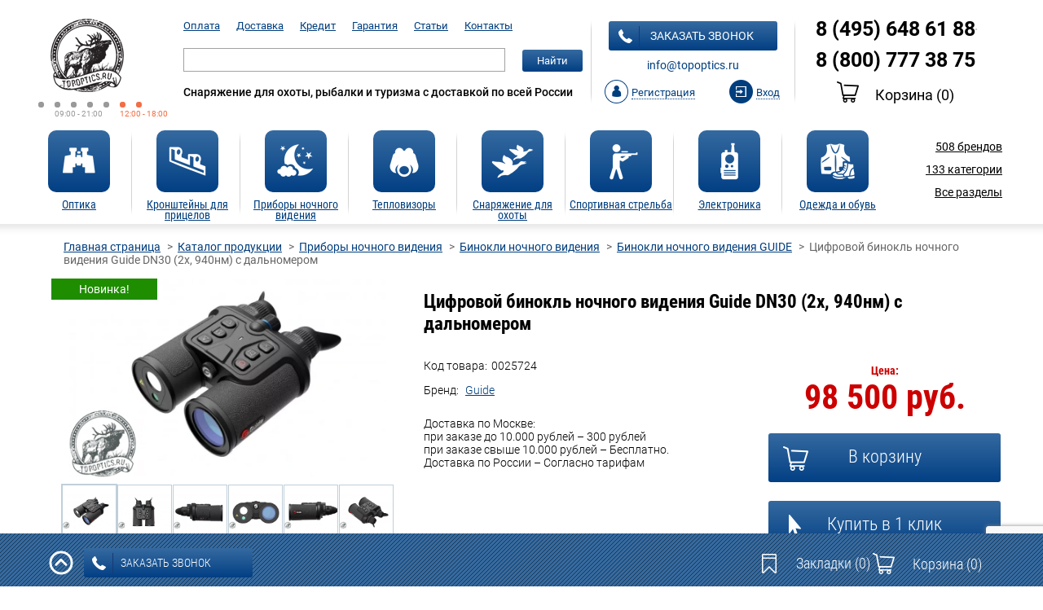

--- FILE ---
content_type: text/html; charset=UTF-8
request_url: https://topoptics.ru/catalog/tsifrovoy-binokl-guide-dn30-s-dalnomerom/
body_size: 35285
content:
<!DOCTYPE html>
<html lang="ru">
<head prefix="og: https://ogp.me/ns# product: https://ogp.me/ns/product#";>
	<meta name="author" content="cybernetics24.ru">
	<meta charset="UTF-8">
	<!-- <meta name="viewport" content="width=device-width"> -->
	<meta content="width=device-width,minimum-scale=1.0,maximum-scale=1.0" name="viewport">
			

	<link rel="apple-touch-icon" sizes="76x76" href="/favicons/apple-touch-icon.png">
	<link rel="icon" type="image/png" sizes="32x32" href="/favicons/favicon-32x32.png">
	<link rel="icon" type="image/png" sizes="16x16" href="/favicons/favicon-16x16.png">
	<link rel="manifest" href="/favicons/manifest.json">
	<link rel="mask-icon" href="/favicons/safari-pinned-tab.svg" color="#5bbad5">
	<meta name="theme-color" content="#ffffff">
	<title>Цифровой бинокль ночного видения Guide DN30 (2x, 940нм) с дальномером купить в Москве - ТопОптикс</title>
	<meta http-equiv="Content-Type" content="text/html; charset=UTF-8" />
<meta name="robots" content="index, follow" />
<meta name="keywords" content="Каталог" />
<meta name="description" content="Цифровой бинокль ночного видения Guide DN30 (2x, 940нм) с дальномером в интернет-магазин ТопОптикс. ☎ 8 (800) 777-38-75 Качество✔ Гарантия✔ Сервис✔" />
<script data-skip-moving="true">(function(w, d, n) {var cl = "bx-core";var ht = d.documentElement;var htc = ht ? ht.className : undefined;if (htc === undefined || htc.indexOf(cl) !== -1){return;}var ua = n.userAgent;if (/(iPad;)|(iPhone;)/i.test(ua)){cl += " bx-ios";}else if (/Windows/i.test(ua)){cl += ' bx-win';}else if (/Macintosh/i.test(ua)){cl += " bx-mac";}else if (/Linux/i.test(ua) && !/Android/i.test(ua)){cl += " bx-linux";}else if (/Android/i.test(ua)){cl += " bx-android";}cl += (/(ipad|iphone|android|mobile|touch)/i.test(ua) ? " bx-touch" : " bx-no-touch");cl += w.devicePixelRatio && w.devicePixelRatio >= 2? " bx-retina": " bx-no-retina";if (/AppleWebKit/.test(ua)){cl += " bx-chrome";}else if (/Opera/.test(ua)){cl += " bx-opera";}else if (/Firefox/.test(ua)){cl += " bx-firefox";}ht.className = htc ? htc + " " + cl : cl;})(window, document, navigator);</script>


<link href="/bitrix/js/socialservices/css/ss.min.css?16826206584772" type="text/css"  rel="stylesheet" />
<link href="/bitrix/js/ui/design-tokens/dist/ui.design-tokens.min.css?176656600823463" type="text/css"  rel="stylesheet" />
<link href="/bitrix/js/ui/fonts/opensans/ui.font.opensans.min.css?16826206102320" type="text/css"  rel="stylesheet" />
<link href="/bitrix/js/main/popup/dist/main.popup.bundle.min.css?176656610028056" type="text/css"  rel="stylesheet" />
<link href="/bitrix/cache/css/s1/topoptics2/page_544fada1260affb7bc100dc6cf14d374/page_544fada1260affb7bc100dc6cf14d374_v1.css?176656629644876" type="text/css"  rel="stylesheet" />
<link href="/bitrix/cache/css/s1/topoptics2/default_9e1c182f7683bf9da745bb3bb31c96f3/default_9e1c182f7683bf9da745bb3bb31c96f3_v1.css?1766566262800" type="text/css"  rel="stylesheet" />
<link href="/bitrix/cache/css/s1/topoptics2/template_7e3cf3afb209c32996de48af3c5cebf8/template_7e3cf3afb209c32996de48af3c5cebf8_v1.css?1766566262218472" type="text/css"  data-template-style="true" rel="stylesheet" />




<script type="extension/settings" data-extension="currency.currency-core">{"region":"ru"}</script>



<meta property = "og:type" content = "og:product" />
<meta property = "og:title" content = "Цифровой бинокль ночного видения Guide DN30 (2x, 940нм) с дальномером" />
<meta property = "og:description" content = "Назначение 

Цифровой бинокль с дальномером Guide DN30 (1,96x, 
940 нм) подходит для визуальных наблюдений и фото/видеосъёмки в черте города и на природе: охота, кемпинг, туризм, охрана территории, поиск и спасение. 

Это высокотехнологичный «универсал» со 
сверхчётким изображением 4K Ultra HD, рекордером, WiFi, GPS и «невидимой» ИК-подсветкой. Измеряет расстояние до 600...1000 м, в темноте ..." />
<meta property = "og:image" content = "https://topoptics.ru/upload/iblock/696/ycg40hy1w0s64ncqui67exem5tyrxhr3.webp" />
<meta property = "og:url" content = "https://topoptics.ru/catalog/tsifrovoy-binokl-guide-dn30-s-dalnomerom/" />
<meta property = "product:price:currency" content = "RUB" />
<meta property = "product:price:amount" content = "98500.00" />
	

<!-- dev2fun module opengraph -->
<meta property="og:title" content="Цифровой бинокль ночного видения Guide DN30 (2x, 940нм) с дальномером купить в Москве - ТопОптикс"/>
<meta property="og:description" content="Цифровой бинокль ночного видения Guide DN30 (2x, 940нм) с дальномером в интернет-магазин ТопОптикс. ☎ 8 (800) 777-38-75 Качество✔ Гарантия✔ Сервис✔"/>
<meta property="og:url" content="https://topoptics.ru/catalog/tsifrovoy-binokl-guide-dn30-s-dalnomerom/"/>
<meta property="og:type" content="website"/>
<meta property="og:site_name" content="TopOptics.ru - Оптические Системы"/>
<!-- /dev2fun module opengraph -->



	<link href="/local/templates/topoptics2/assets/css/responsive.css" type="text/css" rel="stylesheet">
	<link href="/local/templates/topoptics2/assets/slick/slick.css" type="text/css" rel="stylesheet">
	<meta name="cmsmagazine" content="7f7689d68c09c6446f62613b6437070c" />

	<meta name="yandex-verification" content="cb9aa1e953eff6d9" />
	<meta name="yandex-verification" content="9c6ad5fe81eca705" />

</head>
<body>
<header>
<div class="container">
<div class="top">
	<div class="top_main-menu-toggler">
		<button type="button" class="btn-menu main-menu-toggler"></button>
	</div>
	<div class="logo"><a href="/"><img src="/images/logo_topoptics_n.png" alt="Интернет-магазин оптики и снаряжения Topoptics.ru"/></a>
		<p><span></span><span></span><span></span><span></span><span></span><i></i><i></i>
			<em>09:00 - 21:00</em><em class="week-end">12:00 - 18:00</em>
		</p>
	</div>
	<div class="top_tel-small">
		<div>8 (800) 777 38 75</div>
		<div>8 (495) 648 61 88</div>
	</div>
	<div class="search-nav">
		

<ul>
				<li><a href="/payment/">Оплата</a></li>
						<li><a href="/delivery/">Доставка</a></li>
						<li><a href="/credit/">Кредит</a></li>
						<li><a href="/guaranty/">Гарантия</a></li>
						<li><a href="/articles/">Статьи</a></li>
						<li><a href="/contacts/">Контакты</a></li>
			</ul>

		<div id="search" class="bx_search_container">
	<form action="/catalog/">
		<div class="search-row">
			<div class="search-group">
				<input id="title-search-input" type="text" name="q" class="bx_input_text" value="" autocomplete="off"/>
				<button class="main-btn search-submit" type="submit">Найти</button>
				<button class="btn-close search-close" type="button"></button>
			</div>
			<button class="btn-search search-toggler" type="button"></button>
		</div>
	</form>
</div>
		<p>Снаряжение для охоты, рыбалки и туризма с доставкой по всей России</p>
	</div>
	<div class="user-section">
		<a class="main-btn show-callback" href=""><i></i>заказать звонок</a>

		<!-- <div class="shadow"></div> -->
		<div class="callback callout">
			<div class="callback__content">
				<button class="close close_callout"></button>
				<span class="h1">Закажите звонок</span>
				<form class="callback-form form_callback" id="callback-form" action="#">
					<label class="required" for="callback-name">Ваше имя:</label>
					<input id="callback-name" type="text" required="required" name="NAME">
					<label class="required" for="callback-phone">Ваш телефон:</label>
					<input id="callback-phone" type="text" required="required" name="PHONE">
					<label for="callback-email">Ваш e-mail:</label>
					<input id="callback-email" type="text" name="EMAIL">
                    <br><br>
                    <div class="g-recaptcha" data-sitekey="6LdZw3spAAAAAJvKeA1sVd3zCo_l-tvSHIMShuzC"></div>
					<input class="main-btn" type="submit" value="Отправить">
				</form>
				<p class="red">* - поля, обязательные для заполнения</p>
				<p>Ваши данные не будут переданы третьим лицам!</p>
			</div>
		</div>

		<p><a href="mailto:info@topoptics.ru;">info@topoptics.ru</a></p>

		<div>
		
		<!--'start_frame_cache_iIjGFB'--><div class="reg reg_js">
	<a  href=""><i></i><span>Регистрация</span></a>
	<div class="reg-callout callout">
		<div class="reg-callout_content">
			<button class="close close_callout"></button>
			
			<div class="reg_popup">
        <div id="reg-container">
    <span class="h1">Регистрация</span>
        <form method="post" action="/catalog/tsifrovoy-binokl-guide-dn30-s-dalnomerom/" name="regform" enctype="multipart/form-data">
                        <input size="30" type="hidden" name="REGISTER[LOGIN]" value="1768488288">
        <input size="30" type="hidden" name="register_submit_button" value="Y">

        <label >E-mail (используется как логин):</label>
        <input type="text" name="REGISTER[EMAIL]" value="" required="required">

        <label >Пароль:</label>
        <input type="password" name="REGISTER[PASSWORD]" value="" autocomplete="off" class="bx-auth-input" required="required">
        <label >Повторите пароль:</label>
        <input type="password" name="REGISTER[CONFIRM_PASSWORD]" value="" autocomplete="off" class="bx-auth-input" required="required">
                    <table>
            <tr>
                <td colspan="2"><b>Защита от автоматических сообщений</b></td>
            </tr>
            <tr>
                <td></td>
                <td>
                    <input type="hidden" name="captcha_sid" value="038e33a963587f9cdcd349f187376cb3" />
                    <img style="display:none" src="[data-uri]" data-width="180" data-height="40" alt="CAPTCHA" /><div id="recaptcha_1d90" class="g-recaptcha" data-theme="light" data-sitekey="6LftaCYUAAAAAC8WsNEVi5lgTpPpdlHQKOaryeQL" data-size="normal"  data-badge="bottomright" data-callback="RecaptchafreeSubmitForm"></div>
                </td>
            </tr>
            <tr>
                <td><input type="text" style="display:none" name="captcha_word" maxlength="50" value="" /></td>
            </tr>
            </table>
                    <button class="main-btn" id="reg-btn">Зарегистрироваться</button>
    </form>
                </div>
    </div>
			
			
			
			<div class="login_popup">
				<span class="h1">Вход</span>
				
				<form name="system_auth_form6zOYVN" method="post" target="_top" action="/catalog/tsifrovoy-binokl-guide-dn30-s-dalnomerom/?login=yes">
										<input type="hidden" name="backurl" value="/catalog/tsifrovoy-binokl-guide-dn30-s-dalnomerom/" />
															<input type="hidden" name="AUTH_FORM" value="Y" />
					<input type="hidden" name="TYPE" value="AUTH" />
					
					<label>E-mail или логин:</label>
					<input  type="text" name="USER_LOGIN" value=""/>
					<label>Пароль:</label>
					<input type="password" name="USER_PASSWORD" />
										<input type="checkbox" id="USER_REMEMBER_frm" name="USER_REMEMBER" value="Y" />
					<label for="USER_REMEMBER_frm"><span></span>Запомнить меня</label><br>
					
					<a class="forgot-psw" href="/auth/?forgot_password=yes&amp;forgot_password=yes&amp;backurl=%2Fcatalog%2Ftsifrovoy-binokl-guide-dn30-s-dalnomerom%2F">Забыли пароль?</a>
					
					<button class="main-btn">Войти</button>
				</form>
				
			</div>
			
			
			<div class="social">
				<p>Войти, как пользователь социальной сети:</p>
				

<div class="bx-auth">
	<form method="post" name="bx_auth_servicesform" target="_top" action="">
					<div class="bx-auth-title">Войти как пользователь</div>
			<div class="bx-auth-note">Вы можете войти на сайт, если вы зарегистрированы на одном из этих сервисов:</div>
							<div class="bx-auth-services">
									<div><a href="javascript:void(0)" onclick="BxShowAuthService('VKontakte', 'form')" id="bx_auth_href_formVKontakte"><i class="bx-ss-icon vkontakte"></i><b>ВКонтакте</b></a></div>
									<div><a href="javascript:void(0)" onclick="BxShowAuthService('Facebook', 'form')" id="bx_auth_href_formFacebook"><i class="bx-ss-icon facebook"></i><b>Facebook</b></a></div>
									<div><a href="javascript:void(0)" onclick="BxShowAuthService('Twitter', 'form')" id="bx_auth_href_formTwitter"><i class="bx-ss-icon twitter"></i><b>X</b></a></div>
							</div>
							<div class="bx-auth-line"></div>
				<div class="bx-auth-service-form" id="bx_auth_servform" style="display:none">
												<div id="bx_auth_serv_formVKontakte" style="display:none"><a href="javascript:void(0)" onclick="BX.util.popup('https://id.vk.ru/authorize?client_id=5100268&amp;redirect_uri=https%3A%2F%2Ftopoptics.ru%2Fbitrix%2Ftools%2Foauth%2Fvkontakte.php&amp;scope=friends,offline,email&amp;response_type=code&amp;code_challenge_method=S256&amp;code_challenge=eCy4TfAqeVk1JvAbKkr7sQRgBD73d-zjNjsNLLIoOPQ&amp;state=[base64]', 660, 425)" class="bx-ss-button vkontakte-button"></a><span class="bx-spacer"></span><span>Используйте вашу учетную запись VKontakte для входа на сайт.</span></div>
																<div id="bx_auth_serv_formFacebook" style="display:none"><a href="javascript:void(0)" onclick="BX.util.popup('https://www.facebook.com/dialog/oauth?client_id=1636898956576540&amp;redirect_uri=https%3A%2F%2Ftopoptics.ru%2Fbitrix%2Ftools%2Foauth%2Ffacebook.php&amp;scope=email&amp;display=popup&amp;state=site_id%3Ds1%26backurl%3D%252Fcatalog%252Ftsifrovoy-binokl-guide-dn30-s-dalnomerom%252F%253Fcheck_key%253Decc82cf000734f9322515edec99b3586%26redirect_url%3D%252Fcatalog%252Ftsifrovoy-binokl-guide-dn30-s-dalnomerom%252F', 580, 400)" class="bx-ss-button facebook-button"></a><span class="bx-spacer"></span><span>Используйте вашу учетную запись на Facebook.com для входа на сайт.</span></div>
																<div id="bx_auth_serv_formTwitter" style="display:none"><a href="javascript:void(0)" onclick="BX.util.popup('/bitrix/tools/oauth/twitter.php?check_key=ecc82cf000734f9322515edec99b3586&amp;backurl=%252Fcatalog%252Ftsifrovoy-binokl-guide-dn30-s-dalnomerom%252F', 800, 450)" class="bx-ss-button twitter-button"></a><span class="bx-spacer"></span><span>Используйте вашу учетную запись на Twitter.com для входа на сайт.</span></div>
									</div>
				<input type="hidden" name="auth_service_id" value="" />
	</form>
</div>

				
				<div class="reg_popup">
					<p>Регистрируясь, Вы автоматически соглашаетесь с
						<a href="javascript:void(0);">политикой конфиденциальности</a>.
					</p>
				</div>
				
				
				<p>Если у Вас уже есть учетная запись <a href="javascript:void(0);">Topoptics.ru</a>,
			вы можете привязать соцсети в личном кабинете.</p>
		 

		</div>

	</div>
</div>
</div>
<div class="login open_login_popup"><a href="#" class="js_login"><i></i><span>Вход</span></a></div><!--'end_frame_cache_iIjGFB'-->
				</div>
	</div>
	<div class="tel-cart">
		<strong><a href="tel:84956486188">8 (495) 648 61 88</a></strong>
		<strong><a href="tel:88007773875">8 (800) 777 38 75</a></strong>
					
		<!--'start_frame_cache_oLJPsr'-->
<p><a class="cart-btn show_cart_callout" href=""><i></i>Корзина <span class="top_basket_count">(0)</span></a></p>

<div class="callout cart_container">
	<div class="cart-content cart-cont">
		<button class="close close_callout"></button>
		<span class="h1">Ваш заказ</span>
		<div class="overflow-container basket_container">
					<table>
			<thead>
			<tr>
				<th>Наименование продукта</th>
				<th>Количество товара</th>
				<th>Стоимость товаров</th>
				<th></th>
			</tr>
			</thead>
			<tbody>
						</tbody>
		</table>

		<div class="total">
						<h3>Итого: <span class="basket_result"></span></h3>
		</div>
		<div class="pull-left">
			<span>Скидочный купон:</span>
			<form class="coupon_form">
				<input class="coupon_input" type="text" size="20"/>
				<a class="coupon_submit" href="#">применить</a>
			</form>
		</div>
			<div class="clear"></div>
		<div class="btn-container">
			<a class="btn continue close_callout" href="javascript:void(0);">Продолжить покупки</a>
			<a class="btn order" href="/personal/order/make/">оформить заказ</a>
		</div>
					</div>
	</div>
</div>
<!--'end_frame_cache_oLJPsr'-->			</div>
	<button type="button" class="btn-auth btn-auth-toggle"></button>
</div>

<nav class="main-menu">

	<ul class="menu-hidden-dropdown-dt">
				<li class="main-menu-item">
			<a href="/catalog/optika/">
						<span class="main-btn">
							<img src="/upload/iblock/8fd/8fdbffe4b60a6f8dc0bfbf0328677cbe.png" alt=""/>
						</span>
				<span class="h5">Оптика</span>
			</a>
			<span></span>
						<div class="sub-menu">
									<ul class="titles">
						<li>
															<a href="/catalog/optika/aksessuary-dlya-optiki1/" class="strong-item-menu">Аксессуары для оптики</a>
								<ul class="sub-titles">
																																																																													</ul>
															<a href="/catalog/optika/binokli/" class="strong-item-menu">Бинокли</a>
								<ul class="sub-titles">
																																																																																																																																																																																																																																																																																																																																																																																																													</ul>
															<a href="/catalog/optika/dalnomery/" class="strong-item-menu">Дальномеры</a>
								<ul class="sub-titles">
																																																																																																																																																																																																																																																																											</ul>
															<a href="/catalog/optika/zritelnye-truby/" class="strong-item-menu">Зрительные трубы</a>
								<ul class="sub-titles">
																																																																																																																																																																																																																																																																																					</ul>
															<a href="/catalog/optika/kollimatornye-pritsely/" class="strong-item-menu">Коллиматорные прицелы </a>
								<ul class="sub-titles">
																																																																																																																																																																																																																																																																																																																													</ul>
															<a href="/catalog/optika/mikroskopy/" class="strong-item-menu">Микроскопы</a>
								<ul class="sub-titles">
																																																																																																																																																																							</ul>
															<a href="/catalog/optika/monokulyary/" class="strong-item-menu">Монокуляры</a>
								<ul class="sub-titles">
																																																																																																																																																																							</ul>
															<a href="/catalog/optika/opticheskie-pritsely/" class="strong-item-menu">Оптические прицелы</a>
								<ul class="sub-titles">
																																																																																																																																																																																																																																																																																																																																																																																																																																																																																																																											</ul>
															<a href="/catalog/optika/teleskopy/" class="strong-item-menu">Телескопы</a>
								<ul class="sub-titles">
																																																																																																																															</ul>
													</li>
					</ul>
									<ul class="titles">
						<li>
													</li>
					</ul>
									<ul class="titles">
						<li>
													</li>
					</ul>
									<ul class="titles">
						<li>
													</li>
					</ul>
									<ul class="titles">
						<li>
													</li>
					</ul>
									<ul class="logos">
											<li>
							<a href="/brands/carl-zeiss/">
								<img class="lazyload" src="/img/0.jpg" data-src="/upload/resize_cache/iblock/1d1/120_44_040cd750bba9870f18aada2478b24840a/1d122d346e280c769ef16169caecb7d9.gif" alt=""/>
							</a>
						</li>
											<li>
							<a href="/brands/leica/">
								<img class="lazyload" src="/img/0.jpg" data-src="/upload/resize_cache/iblock/cc1/120_44_040cd750bba9870f18aada2478b24840a/cc1805563cdeb426918587b34b7adea3.png" alt=""/>
							</a>
						</li>
											<li>
							<a href="/brands/swarovski/">
								<img class="lazyload" src="/img/0.jpg" data-src="/upload/resize_cache/iblock/a1e/120_44_040cd750bba9870f18aada2478b24840a/a1e9803ffc77c0edcfd9c2bb3a2e3e69.jpg" alt=""/>
							</a>
						</li>
									</ul>
			</div>
					</li>
				<li class="main-menu-item">
			<a href="/catalog/kronshteyny-dlya-pritselov/">
						<span class="main-btn">
							<img src="/upload/iblock/e62/e62ce5d05dd7092092544e9ec312d98f.png" alt=""/>
						</span>
				<span class="h5">Кронштейны для прицелов</span>
			</a>
			<span></span>
						<div class="sub-menu">
									<ul class="titles">
						<li>
															<a href="/catalog/kronshteyny-dlya-pritselov/kronshteyny-dlya-pritselov-artelv/" class="strong-item-menu"> Кронштейны для прицелов ARTELV</a>
								<ul class="sub-titles">
																	</ul>
															<a href="/catalog/kronshteyny-dlya-pritselov/kronshteyny-dlya-pritselov-a-r-m-s/" class="strong-item-menu">A.R.M.S.</a>
								<ul class="sub-titles">
																	</ul>
															<a href="/catalog/kronshteyny-dlya-pritselov/kronshteyny-dlya-pritselov-apel-eaw/" class="strong-item-menu">Apel EAW</a>
								<ul class="sub-titles">
																																																																																																																																																																							</ul>
															<a href="/catalog/kronshteyny-dlya-pritselov/kronshteyny-dlya-pritselov-badger-ordnance/" class="strong-item-menu">Badger Ordnance</a>
								<ul class="sub-titles">
																	</ul>
															<a href="/catalog/kronshteyny-dlya-pritselov/kronshteyny-dlya-pritselov-benelli/" class="strong-item-menu">Benelli</a>
								<ul class="sub-titles">
																	</ul>
															<a href="/catalog/kronshteyny-dlya-pritselov/kronshteyny-dlya-pritselov-blaser/" class="strong-item-menu">Blaser</a>
								<ul class="sub-titles">
																	</ul>
															<a href="/catalog/kronshteyny-dlya-pritselov/kronshteyny-dlya-pritselov-bluki-blitz/" class="strong-item-menu">Bluki-Blitz</a>
								<ul class="sub-titles">
																	</ul>
															<a href="/catalog/kronshteyny-dlya-pritselov/kronshteyny-dlya-pritselov-burris/" class="strong-item-menu">Burris</a>
								<ul class="sub-titles">
																	</ul>
															<a href="/catalog/kronshteyny-dlya-pritselov/kronshteyny-dlya-pritselov-combat/" class="strong-item-menu">Combat</a>
								<ul class="sub-titles">
																	</ul>
															<a href="/catalog/kronshteyny-dlya-pritselov/kronshteyny-dlya-pritselov-contessa-alessandro/" class="strong-item-menu">Contessa Alessandro</a>
								<ul class="sub-titles">
																																																																																																	</ul>
															<a href="/catalog/kronshteyny-dlya-pritselov/kronshteyny-dlya-pritselov-dedal/" class="strong-item-menu">Dedal</a>
								<ul class="sub-titles">
																	</ul>
															<a href="/catalog/kronshteyny-dlya-pritselov/kronshteyny-dlya-pritselov-gts/" class="strong-item-menu">Кронштейны для прицелов GTS</a>
								<ul class="sub-titles">
																	</ul>
															<a href="/catalog/kronshteyny-dlya-pritselov/kronshteyny-dlya-pritselov-electrooptic/" class="strong-item-menu">Кронштейны для прицелов Лаборатория ППШ</a>
								<ul class="sub-titles">
																	</ul>
													</li>
					</ul>
									<ul class="titles">
						<li>
															<a href="/catalog/kronshteyny-dlya-pritselov/fortuna/" class="strong-item-menu">Fortuna</a>
								<ul class="sub-titles">
																	</ul>
															<a href="/catalog/kronshteyny-dlya-pritselov/kronshteyny-dlya-pritselov-hartman/" class="strong-item-menu">Hartman</a>
								<ul class="sub-titles">
																	</ul>
															<a href="/catalog/kronshteyny-dlya-pritselov/kronshteyny-dlya-pritselov-hawke/" class="strong-item-menu">Hawke</a>
								<ul class="sub-titles">
																																															</ul>
															<a href="/catalog/kronshteyny-dlya-pritselov/kronshteyny-dlya-pritselov-henneberger-/" class="strong-item-menu">Henneberger</a>
								<ul class="sub-titles">
																	</ul>
															<a href="/catalog/kronshteyny-dlya-pritselov/kronshteyny-dlya-pritselov-innomount/" class="strong-item-menu">Innomount</a>
								<ul class="sub-titles">
																	</ul>
															<a href="/catalog/kronshteyny-dlya-pritselov/kronshteyny-dlya-pritselov-cz/" class="strong-item-menu">Kozap</a>
								<ul class="sub-titles">
																																																									</ul>
															<a href="/catalog/kronshteyny-dlya-pritselov/kronshteyny-dlya-pritselov-leapers/" class="strong-item-menu">Leapers</a>
								<ul class="sub-titles">
																																																									</ul>
															<a href="/catalog/kronshteyny-dlya-pritselov/kronshteyny-dlya-pritselov-leupold/" class="strong-item-menu">Leupold</a>
								<ul class="sub-titles">
																																																									</ul>
															<a href="/catalog/kronshteyny-dlya-pritselov/kronshteyny-dlya-pritselov-luman-precision/" class="strong-item-menu">Luman Precision</a>
								<ul class="sub-titles">
																	</ul>
															<a href="/catalog/kronshteyny-dlya-pritselov/kronshteyny-dlya-pritselov-mak/" class="strong-item-menu">MAK</a>
								<ul class="sub-titles">
																																																																																																																																																																							</ul>
													</li>
					</ul>
									<ul class="titles">
						<li>
															<a href="/catalog/kronshteyny-dlya-pritselov/kronshteyny-dlya-pritselov-mauser/" class="strong-item-menu">Mauser</a>
								<ul class="sub-titles">
																	</ul>
															<a href="/catalog/kronshteyny-dlya-pritselov/kronshteyny-dlya-pritselov-nightforce/" class="strong-item-menu">Nightforce</a>
								<ul class="sub-titles">
																	</ul>
															<a href="/catalog/kronshteyny-dlya-pritselov/kronshteyny-dlya-pritselov-recknagel/" class="strong-item-menu">Recknagel</a>
								<ul class="sub-titles">
																																																																																							</ul>
															<a href="/catalog/kronshteyny-dlya-pritselov/kronshteyny-dlya-pritselov-redheat/" class="strong-item-menu">RedHeat</a>
								<ul class="sub-titles">
																	</ul>
															<a href="/catalog/kronshteyny-dlya-pritselov/kronshteyny-dlya-pritselov-rusan/" class="strong-item-menu">Rusan</a>
								<ul class="sub-titles">
																																																									</ul>
															<a href="/catalog/kronshteyny-dlya-pritselov/kronshteyny-dlya-pritselov-sag/" class="strong-item-menu">SAG</a>
								<ul class="sub-titles">
																	</ul>
															<a href="/catalog/kronshteyny-dlya-pritselov/kronshteyny-dlya-pritselov-sauer/" class="strong-item-menu">Sauer</a>
								<ul class="sub-titles">
																	</ul>
															<a href="/catalog/kronshteyny-dlya-pritselov/kronshteyny-dlya-pritselov-sig-sauer/" class="strong-item-menu">Sig Sauer</a>
								<ul class="sub-titles">
																	</ul>
															<a href="/catalog/kronshteyny-dlya-pritselov/kronshteyny-dlya-pritselov-spuhr-/" class="strong-item-menu">Spuhr</a>
								<ul class="sub-titles">
																																																									</ul>
													</li>
					</ul>
									<ul class="titles">
						<li>
															<a href="/catalog/kronshteyny-dlya-pritselov/kronshteyny-dlya-pritselov-steyr-/" class="strong-item-menu">Steyr </a>
								<ul class="sub-titles">
																	</ul>
															<a href="/catalog/kronshteyny-dlya-pritselov/kronshteyny-dlya-pritselov-sturman/" class="strong-item-menu">Sturman</a>
								<ul class="sub-titles">
																	</ul>
															<a href="/catalog/kronshteyny-dlya-pritselov/kronshteyny-dlya-pritselov-suhl/" class="strong-item-menu">Suhl</a>
								<ul class="sub-titles">
																	</ul>
															<a href="/catalog/kronshteyny-dlya-pritselov/kronshteyny-dlya-pritselov-veber/" class="strong-item-menu">Veber</a>
								<ul class="sub-titles">
																																															</ul>
															<a href="/catalog/kronshteyny-dlya-pritselov/kronshteyny-dlya-pritselov-vortex/" class="strong-item-menu">Vortex</a>
								<ul class="sub-titles">
																	</ul>
															<a href="/catalog/kronshteyny-dlya-pritselov/kronshteyny-dlya-pritselov-warne/" class="strong-item-menu">Warne</a>
								<ul class="sub-titles">
																																																																			</ul>
															<a href="/catalog/kronshteyny-dlya-pritselov/kronshteyny-dlya-pritselov-yukon/" class="strong-item-menu">Yukon</a>
								<ul class="sub-titles">
																	</ul>
															<a href="/catalog/kronshteyny-dlya-pritselov/krepleniya-zenit-belomo/" class="strong-item-menu">Зенит БелОМО</a>
								<ul class="sub-titles">
																	</ul>
													</li>
					</ul>
									<ul class="titles">
						<li>
															<a href="/catalog/kronshteyny-dlya-pritselov/kronshteyny-dlya-pritselov-npz/" class="strong-item-menu">НПЗ</a>
								<ul class="sub-titles">
																	</ul>
															<a href="/catalog/kronshteyny-dlya-pritselov/kronshteyny-dlya-pritselov-polesskaya-okhota/" class="strong-item-menu">Полесская охота</a>
								<ul class="sub-titles">
																	</ul>
															<a href="/catalog/kronshteyny-dlya-pritselov/kronshteyny-dlya-pritselov-roza-vetrov/" class="strong-item-menu">Роза Ветров</a>
								<ul class="sub-titles">
																	</ul>
															<a href="/catalog/kronshteyny-dlya-pritselov/kronshteyny-dlya-pritselov-tochpribor/" class="strong-item-menu">Точприбор</a>
								<ul class="sub-titles">
																	</ul>
															<a href="/catalog/kronshteyny-dlya-pritselov/kronshteyny-dlya-pritselov-est/" class="strong-item-menu">ЭСТ</a>
								<ul class="sub-titles">
																																																									</ul>
													</li>
					</ul>
									<ul class="logos">
											<li>
							<a href="/brands/apel-eaw/">
								<img class="lazyload" src="/img/0.jpg" data-src="/upload/resize_cache/iblock/b4b/120_44_040cd750bba9870f18aada2478b24840a/b4be7fdc247f1c7e6d9f018f99b04d09.jpg" alt=""/>
							</a>
						</li>
											<li>
							<a href="/brands/mak/">
								<img class="lazyload" src="/img/0.jpg" data-src="/upload/resize_cache/iblock/d3d/120_44_040cd750bba9870f18aada2478b24840a/d3dc4fa3d81873d79a4aa78d3408bf2d.jpg" alt=""/>
							</a>
						</li>
											<li>
							<a href="/brands/spuhr/">
								<img class="lazyload" src="/img/0.jpg" data-src="/upload/resize_cache/iblock/4d7/120_44_040cd750bba9870f18aada2478b24840a/4d77d3f313f2921adb20bafc101d1a96.jpg" alt=""/>
							</a>
						</li>
									</ul>
			</div>
					</li>
				<li class="main-menu-item">
			<a href="/catalog/pribory-nochnogo-videniya/">
						<span class="main-btn">
							<img src="/upload/iblock/178/178ed494177f224da8f1fafff8f6dee9.png" alt=""/>
						</span>
				<span class="h5">Приборы ночного видения</span>
			</a>
			<span></span>
						<div class="sub-menu">
									<ul class="titles">
						<li>
															<a href="/catalog/pribory-nochnogo-videniya/binokli-nochnogo-videniya/" class="strong-item-menu">Бинокли ночного видения</a>
								<ul class="sub-titles">
																																																																																																																																									</ul>
															<a href="/catalog/pribory-nochnogo-videniya/monokulyary-nochnogo-videniya/" class="strong-item-menu">Монокуляры ночного видения</a>
								<ul class="sub-titles">
																																																																																																																																																																							</ul>
															<a href="/catalog/pribory-nochnogo-videniya/ochki-nochnogo-videniya/" class="strong-item-menu">Очки ночного видения</a>
								<ul class="sub-titles">
																																																																																																	</ul>
															<a href="/catalog/pribory-nochnogo-videniya/pritsely-nochnogo-videniya/" class="strong-item-menu">Прицелы ночного видения</a>
								<ul class="sub-titles">
																																																																																																																																																													</ul>
													</li>
					</ul>
									<ul class="titles">
						<li>
															<a href="/catalog/pribory-nochnogo-videniya/aksessuary-k-pnv/" class="strong-item-menu">Аксессуары к ПНВ</a>
								<ul class="sub-titles">
																											</ul>
															<a href="/catalog/pribory-nochnogo-videniya/ik-podsvetki-i-ltsu/" class="strong-item-menu">ИК Подсветки и ЛЦУ</a>
								<ul class="sub-titles">
																																					</ul>
															<a href="/catalog/pribory-nochnogo-videniya/nochnye-nasadki/" class="strong-item-menu">Ночные насадки</a>
								<ul class="sub-titles">
																																															</ul>
													</li>
					</ul>
									<ul class="titles">
						<li>
													</li>
					</ul>
									<ul class="titles">
						<li>
													</li>
					</ul>
									<ul class="titles">
						<li>
													</li>
					</ul>
									<ul class="logos">
											<li>
							<a href="/brands/Dedal/">
								<img class="lazyload" src="/img/0.jpg" data-src="/upload/resize_cache/iblock/296/120_44_040cd750bba9870f18aada2478b24840a/2966e416f80daa444e61c60393a61baf.jpg" alt=""/>
							</a>
						</li>
											<li>
							<a href="/brands/pulsar/">
								<img class="lazyload" src="/img/0.jpg" data-src="/upload/resize_cache/iblock/477/120_44_040cd750bba9870f18aada2478b24840a/4770bb73a1f0341b260d11f5f0bd399c.png" alt=""/>
							</a>
						</li>
											<li>
							<a href="/brands/yukon/">
								<img class="lazyload" src="/img/0.jpg" data-src="/upload/resize_cache/iblock/b41/120_44_040cd750bba9870f18aada2478b24840a/b41f53f1a23b22cec9ec43c6a58d226f.png" alt=""/>
							</a>
						</li>
									</ul>
			</div>
					</li>
				<li class="main-menu-item">
			<a href="/catalog/teplovizory/">
						<span class="main-btn">
							<img src="/upload/iblock/20c/20c443590c348a944641df058d1afc73.png" alt=""/>
						</span>
				<span class="h5">Тепловизоры</span>
			</a>
			<span></span>
						<div class="sub-menu">
									<ul class="titles">
						<li>
															<a href="/catalog/teplovizory/teplovizionnye-pritsely/" class="strong-item-menu">Тепловизионные прицелы</a>
								<ul class="sub-titles">
																													<li>
											<a href="/catalog/teplovizory/teplovizionnye-pritsely/teplovizionnye-pritsely-arkon/">Тепловизионные прицелы Arkon</a>
										</li>
																																							<li>
											<a href="/catalog/teplovizory/teplovizionnye-pritsely/teplovizionnye-pritsely-atak/">Тепловизионные прицелы ATAK</a>
										</li>
																													<li>
											<a href="/catalog/teplovizory/teplovizionnye-pritsely/teplovizionnye-pritsely-atn/">Тепловизионные прицелы ATN</a>
										</li>
																													<li>
											<a href="/catalog/teplovizory/teplovizionnye-pritsely/teplovizionnye-pritsely-burris/">Тепловизионные прицелы Burris</a>
										</li>
																													<li>
											<a href="/catalog/teplovizory/teplovizionnye-pritsely/teplovizionnye-pritsely-cono/">Тепловизионные прицелы CONO</a>
										</li>
																																							<li>
											<a href="/catalog/teplovizory/teplovizionnye-pritsely/teplovizionnye-pritsely-dedal-nv/">Тепловизионные прицелы Dedal-NV</a>
										</li>
																																							<li>
											<a href="/catalog/teplovizory/teplovizionnye-pritsely/teplovizionnye-pritsely-fahrentec/">Тепловизионные прицелы Fahrentec</a>
										</li>
																													<li>
											<a href="/catalog/teplovizory/teplovizionnye-pritsely/teplovizionnye-pritsely-fortuna/">Тепловизионные прицелы Fortuna</a>
										</li>
																													<li>
											<a href="/catalog/teplovizory/teplovizionnye-pritsely/teplovizionnye-pritsely-guide/">Тепловизионные прицелы Guide</a>
										</li>
																																																	<li>
											<a href="/catalog/teplovizory/teplovizionnye-pritsely/teplovizionnye-pritsely-hti/">Тепловизионные прицелы Hti</a>
										</li>
																													<li>
											<a href="/catalog/teplovizory/teplovizionnye-pritsely/teplovizionnye-pritsely-iray/">Тепловизионные прицелы IRay</a>
										</li>
																																							<li>
											<a href="/catalog/teplovizory/teplovizionnye-pritsely/teplovizionnye-pritsely-longot/">Тепловизионные прицелы Longot</a>
										</li>
																																							<li>
											<a href="/catalog/teplovizory/teplovizionnye-pritsely/teplovizionnye-pritsely-night-optics/">Тепловизионные прицелы Night Optics</a>
										</li>
																													<li>
											<a href="/catalog/teplovizory/teplovizionnye-pritsely/teplovizionnye-pritsely-nnpo/">Тепловизионные прицелы NNPO</a>
										</li>
																													<li>
											<a href="/catalog/teplovizory/teplovizionnye-pritsely/teplovizionnye-pritsely-pard/">Тепловизионные прицелы PARD</a>
										</li>
																													<li>
											<a href="/catalog/teplovizory/teplovizionnye-pritsely/teplovizionnye-pritsely-red/">Тепловизионные прицелы RED</a>
										</li>
																																																											<li>
											<a href="/catalog/teplovizory/teplovizionnye-pritsely/teplovizionnye-pritsely-sfh/">Тепловизионные прицелы SFH</a>
										</li>
																													<li>
											<a href="/catalog/teplovizory/teplovizionnye-pritsely/teplovizionnye-pritsely-steiner/">Тепловизионные прицелы Steiner</a>
										</li>
																													<li>
											<a href="/catalog/teplovizory/teplovizionnye-pritsely/teplovizionnye-pritsely-sytong/">Тепловизионные прицелы Sytong</a>
										</li>
																													<li>
											<a href="/catalog/teplovizory/teplovizionnye-pritsely/teplovizionnye-pritsely-veber/">Тепловизионные прицелы Veber</a>
										</li>
																																																	<li>
											<a href="/catalog/teplovizory/teplovizionnye-pritsely/teplovizionnye-pritsely-legat/">Тепловизионные прицелы Лаборатория ППШ</a>
										</li>
																	</ul>
													</li>
					</ul>
									<ul class="titles">
						<li>
															<a href="/catalog/teplovizory/teplovizionnye-pribory/" class="strong-item-menu">Тепловизионные приборы</a>
								<ul class="sub-titles">
																													<li>
											<a href="/catalog/teplovizory/teplovizionnye-pribory/teplovizionnye-pribory-arkon/">Тепловизионные приборы Arkon</a>
										</li>
																													<li>
											<a href="/catalog/teplovizory/teplovizionnye-pribory/teplovizionnye-pribory-atak/">Тепловизионные приборы ATAK</a>
										</li>
																													<li>
											<a href="/catalog/teplovizory/teplovizionnye-pribory/teplovizionnye-pribory-burris/">Тепловизионные приборы Burris</a>
										</li>
																													<li>
											<a href="/catalog/teplovizory/teplovizionnye-pribory/teplovizionnye-pribory-cono/">Тепловизионные приборы CONO</a>
										</li>
																																							<li>
											<a href="/catalog/teplovizory/teplovizionnye-pribory/teplovizionnye-pribory-dedal-nv/">Тепловизионные приборы Dedal-NV</a>
										</li>
																																																	<li>
											<a href="/catalog/teplovizory/teplovizionnye-pribory/teplovizionnye-pribory-fortuna/">Тепловизионные приборы Fortuna</a>
										</li>
																													<li>
											<a href="/catalog/teplovizory/teplovizionnye-pribory/teplovizionnye-pribory-guide/">Тепловизионные приборы Guide</a>
										</li>
																																							<li>
											<a href="/catalog/teplovizory/teplovizionnye-pribory/teplovizionnye-pribory-hti/">Тепловизионные приборы Hti</a>
										</li>
																																							<li>
											<a href="/catalog/teplovizory/teplovizionnye-pribory/teplovizionnye-pribory-xeye/">Тепловизионные приборы IRay</a>
										</li>
																													<li>
											<a href="/catalog/teplovizory/teplovizionnye-pribory/teplovizionnye-pribory-kahles/">Тепловизионные приборы Kahles</a>
										</li>
																																							<li>
											<a href="/catalog/teplovizory/teplovizionnye-pribory/teplovizionnye-pribory-longot/">Тепловизионные приборы Longot</a>
										</li>
																																							<li>
											<a href="/catalog/teplovizory/teplovizionnye-pribory/teplovizionnye-pribory-nivisys-industries/">Тепловизионные приборы Nivisys Industries</a>
										</li>
																																																																																									<li>
											<a href="/catalog/teplovizory/teplovizionnye-pribory/teplovizionnye-pribory-steiner/">Тепловизионные приборы Steiner</a>
										</li>
																													<li>
											<a href="/catalog/teplovizory/teplovizionnye-pribory/teplovizionnye-pribory-swarovski/">Тепловизионные приборы Swarovski</a>
										</li>
																																							<li>
											<a href="/catalog/teplovizory/teplovizionnye-pribory/teplovizionnye-pribory-veber/">Тепловизионные приборы Veber</a>
										</li>
																													<li>
											<a href="/catalog/teplovizory/teplovizionnye-pribory/teplovizionnye-pribory-venox/">Тепловизионные приборы Venox</a>
										</li>
																																							<li>
											<a href="/catalog/teplovizory/teplovizionnye-pribory/teplovizionnye-pribory-electrooptic/">Тепловизионные приборы Лаборатория ППШ</a>
										</li>
																	</ul>
													</li>
					</ul>
									<ul class="titles">
						<li>
															<a href="/catalog/teplovizory/teplovizionnye-detektory/" class="strong-item-menu">Тепловизионные детекторы</a>
								<ul class="sub-titles">
																																					</ul>
													</li>
					</ul>
									<ul class="titles">
						<li>
													</li>
					</ul>
									<ul class="titles">
						<li>
													</li>
					</ul>
									<ul class="logos">
											<li>
							<a href="/brands/atn/">
								<img class="lazyload" src="/img/0.jpg" data-src="/upload/resize_cache/iblock/0f2/120_44_040cd750bba9870f18aada2478b24840a/0f27f9ecd3b639cb3dd890ac995e18ee.jpg" alt=""/>
							</a>
						</li>
											<li>
							<a href="/brands/hikmicro/">
								<img class="lazyload" src="/img/0.jpg" data-src="/upload/resize_cache/iblock/a6e/120_44_040cd750bba9870f18aada2478b24840a/a6ed64387204874fa7d96ea3a2f6f68c.png" alt=""/>
							</a>
						</li>
											<li>
							<a href="/brands/infiray-technologies/">
								<img class="lazyload" src="/img/0.jpg" data-src="/upload/resize_cache/iblock/098/120_44_040cd750bba9870f18aada2478b24840a/0984630be6b4e435376ea58babdcf845.jpg" alt=""/>
							</a>
						</li>
											<li>
							<a href="/brands/pulsar/">
								<img class="lazyload" src="/img/0.jpg" data-src="/upload/resize_cache/iblock/477/120_44_040cd750bba9870f18aada2478b24840a/4770bb73a1f0341b260d11f5f0bd399c.png" alt=""/>
							</a>
						</li>
											<li>
							<a href="/brands/yukon/">
								<img class="lazyload" src="/img/0.jpg" data-src="/upload/resize_cache/iblock/b41/120_44_040cd750bba9870f18aada2478b24840a/b41f53f1a23b22cec9ec43c6a58d226f.png" alt=""/>
							</a>
						</li>
									</ul>
			</div>
					</li>
				<li class="main-menu-item">
			<a href="/catalog/snaryazhenie-dlya-okhoty/">
						<span class="main-btn">
							<img src="/upload/iblock/2a7/2a7ad273d2425a2063b4ca38292213e4.png" alt=""/>
						</span>
				<span class="h5">Снаряжение для охоты</span>
			</a>
			<span></span>
						<div class="sub-menu">
									<ul class="titles">
						<li>
															<a href="/catalog/snaryazhenie-dlya-okhoty/snaryazhenie-i-ekipirovka/" class="strong-item-menu">Снаряжение и экипировка</a>
								<ul class="sub-titles">
																													<li>
											<a href="/catalog/snaryazhenie-dlya-okhoty/snaryazhenie-i-ekipirovka/antabki-dlya-oruzhiya/">Антабки для оружия</a>
										</li>
																													<li>
											<a href="/catalog/snaryazhenie-dlya-okhoty/snaryazhenie-i-ekipirovka/lazernye-tseleukazateli/">Лазерные целеуказатели</a>
										</li>
																													<li>
											<a href="/catalog/snaryazhenie-dlya-okhoty/snaryazhenie-i-ekipirovka/oruzheynye-remni/">Оружейные ремни</a>
										</li>
																													<li>
											<a href="/catalog/snaryazhenie-dlya-okhoty/snaryazhenie-i-ekipirovka/podsumki-i-patrontashi/">Подсумки и патронташи</a>
										</li>
																													<li>
											<a href="/catalog/snaryazhenie-dlya-okhoty/snaryazhenie-i-ekipirovka/stulya-dlya-okhoty/">Стулья для охоты</a>
										</li>
																													<li>
											<a href="/catalog/snaryazhenie-dlya-okhoty/snaryazhenie-i-ekipirovka/sumki-i-ryukzaki/">Сумки и рюкзаки</a>
										</li>
																													<li>
											<a href="/catalog/snaryazhenie-dlya-okhoty/snaryazhenie-i-ekipirovka/takticheskie-fonari/">Тактические фонари</a>
										</li>
																	</ul>
															<a href="/catalog/snaryazhenie-dlya-okhoty/turisticheskoe-snaryazhenie/" class="strong-item-menu">Туристическое снаряжение</a>
								<ul class="sub-titles">
																																																																															<li>
											<a href="/catalog/snaryazhenie-dlya-okhoty/turisticheskoe-snaryazhenie/hozhi/">Ножи</a>
										</li>
																																					</ul>
													</li>
					</ul>
									<ul class="titles">
						<li>
															<a href="/catalog/snaryazhenie-dlya-okhoty/manki-primanki-chuchela/" class="strong-item-menu">Манки, приманки, чучела</a>
								<ul class="sub-titles">
																													<li>
											<a href="/catalog/snaryazhenie-dlya-okhoty/manki-primanki-chuchela/dukhovye-manki/">Духовые манки</a>
										</li>
																													<li>
											<a href="/catalog/snaryazhenie-dlya-okhoty/manki-primanki-chuchela/chuchela/">Чучела</a>
										</li>
																													<li>
											<a href="/catalog/snaryazhenie-dlya-okhoty/manki-primanki-chuchela/elektronnye-manki/">Электронные манки</a>
										</li>
																	</ul>
															<a href="/catalog/snaryazhenie-dlya-okhoty/maskirovka/" class="strong-item-menu">Маскировка</a>
								<ul class="sub-titles">
																													<li>
											<a href="/catalog/snaryazhenie-dlya-okhoty/maskirovka/zasidki-i-ukrytiya/">Засидки и укрытия</a>
										</li>
																													<li>
											<a href="/catalog/snaryazhenie-dlya-okhoty/maskirovka/kamuflyazhnye-lenty/">Камуфляжные ленты</a>
										</li>
																																							<li>
											<a href="/catalog/snaryazhenie-dlya-okhoty/maskirovka/neytralizatory-zapakha/">Нейтрализаторы запаха</a>
										</li>
																	</ul>
													</li>
					</ul>
									<ul class="titles">
						<li>
															<a href="/catalog/snaryazhenie-dlya-okhoty/aksessuary-dlya-oruzhiya-i-patronov/" class="strong-item-menu">Аксессуары для оружия и патронов</a>
								<ul class="sub-titles">
																													<li>
											<a href="/catalog/snaryazhenie-dlya-okhoty/aksessuary-dlya-oruzhiya-i-patronov/zatylniki/">Затыльники</a>
										</li>
																													<li>
											<a href="/catalog/snaryazhenie-dlya-okhoty/aksessuary-dlya-oruzhiya-i-patronov/keysy-i-chekhly-dlya-oruzhiya/">Кейсы и чехлы для оружия</a>
										</li>
																													<li>
											<a href="/catalog/snaryazhenie-dlya-okhoty/aksessuary-dlya-oruzhiya-i-patronov/kobury-i-sumki/">Кобуры и сумки</a>
										</li>
																													<li>
											<a href="/catalog/snaryazhenie-dlya-okhoty/aksessuary-dlya-oruzhiya-i-patronov/korobki-dlya-patronov/">Коробки для патронов</a>
										</li>
																											</ul>
															<a href="/catalog/snaryazhenie-dlya-okhoty/ukhod-za-oruzhiem/" class="strong-item-menu">Уход за оружием</a>
								<ul class="sub-titles">
																													<li>
											<a href="/catalog/snaryazhenie-dlya-okhoty/ukhod-za-oruzhiem/masla-i-smazki/">Масла и смазки</a>
										</li>
																													<li>
											<a href="/catalog/snaryazhenie-dlya-okhoty/ukhod-za-oruzhiem/nabory-instrumentov/">Наборы инструментов</a>
										</li>
																													<li>
											<a href="/catalog/snaryazhenie-dlya-okhoty/ukhod-za-oruzhiem/sredstva-dlya-chistki-oruzhiya/">Средства для чистки оружия</a>
										</li>
																	</ul>
													</li>
					</ul>
									<ul class="titles">
						<li>
															<a href="/catalog/snaryazhenie-dlya-okhoty/nozhi/" class="strong-item-menu">Ножи</a>
								<ul class="sub-titles">
																													<li>
											<a href="/catalog/snaryazhenie-dlya-okhoty/nozhi/nozhi-accusharp-/">Ножи AccuSharp </a>
										</li>
																																					</ul>
															<a href="/catalog/snaryazhenie-dlya-okhoty/suvenirnaya-produktsiya/" class="strong-item-menu">Сувенирная продукция</a>
								<ul class="sub-titles">
																											</ul>
															<a href="/catalog/snaryazhenie-dlya-okhoty/tochnaya-strelba/" class="strong-item-menu">Точная стрельба</a>
								<ul class="sub-titles">
																													<li>
											<a href="/catalog/snaryazhenie-dlya-okhoty/tochnaya-strelba/optovolokonnye-mushki/">Оптоволоконные мушки</a>
										</li>
																													<li>
											<a href="/catalog/snaryazhenie-dlya-okhoty/tochnaya-strelba/soshki-opory-podstavki-dlya-oruzhiya/">Сошки, опоры, подставки для оружия</a>
										</li>
																													<li>
											<a href="/catalog/snaryazhenie-dlya-okhoty/tochnaya-strelba/kholodnaya-pristrelka-oruzhiya/">Холодная пристрелка оружия</a>
										</li>
																	</ul>
															<a href="/catalog/snaryazhenie-dlya-okhoty/tyuning-oruzhiya/" class="strong-item-menu">ТЮНИНГ ОРУЖИЯ</a>
								<ul class="sub-titles">
																																																																																									<li>
											<a href="/catalog/snaryazhenie-dlya-okhoty/tyuning-oruzhiya/tyuning-oruzhiya-shottime-/">Тюнинг оружия ShotTime </a>
										</li>
																																																																			</ul>
													</li>
					</ul>
									<ul class="titles">
						<li>
													</li>
					</ul>
									<ul class="logos">
											<li>
							<a href="/brands/blaser/">
								<img class="lazyload" src="/img/0.jpg" data-src="/upload/resize_cache/iblock/825/120_44_040cd750bba9870f18aada2478b24840a/825e7b34b19ec8ffd58b31bffe78a6cb.jpg" alt=""/>
							</a>
						</li>
											<li>
							<a href="/brands/fallkniven/">
								<img class="lazyload" src="/img/0.jpg" data-src="/upload/resize_cache/iblock/602/120_44_040cd750bba9870f18aada2478b24840a/602f92feffd2428de7edff1ff415a0d0.png" alt=""/>
							</a>
						</li>
											<li>
							<a href="/brands/harris/">
								<img class="lazyload" src="/img/0.jpg" data-src="/upload/resize_cache/iblock/924/120_44_040cd750bba9870f18aada2478b24840a/92440bce9470bfa48314b273ec670959.jpg" alt=""/>
							</a>
						</li>
									</ul>
			</div>
					</li>
				<li class="main-menu-item">
			<a href="/catalog/sportivnaya-strelba-/">
						<span class="main-btn">
							<img src="/upload/iblock/aa5/aa54ea26ba57dad9930b75ee29d9339c.png" alt=""/>
						</span>
				<span class="h5">Спортивная стрельба</span>
			</a>
			<span></span>
						<div class="sub-menu">
									<ul class="titles">
						<li>
															<a href="/catalog/sportivnaya-strelba-/pnevmaticheskoe-oruzhie/" class="strong-item-menu">Пневматическое оружие</a>
								<ul class="sub-titles">
																													<li>
											<a href="/catalog/sportivnaya-strelba-/pnevmaticheskoe-oruzhie/ballonchiki-co2-dlya-pnevmaticheskogo-oruzhiya/">Баллончики CO2 для пневматического оружия</a>
										</li>
																													<li>
											<a href="/catalog/sportivnaya-strelba-/pnevmaticheskoe-oruzhie/misheni-dlya-pnevmaticheskogo-oruzhiya/">Мишени для пневматического оружия</a>
										</li>
																													<li>
											<a href="/catalog/sportivnaya-strelba-/pnevmaticheskoe-oruzhie/pnevmaticheskie-vintovki/">Пневматические винтовки</a>
										</li>
																													<li>
											<a href="/catalog/sportivnaya-strelba-/pnevmaticheskoe-oruzhie/pnevmaticheskie-pistolety/">Пневматические пистолеты</a>
										</li>
																													<li>
											<a href="/catalog/sportivnaya-strelba-/pnevmaticheskoe-oruzhie/puli-dlya-pnevmaticheskogo-oruzhiya/">Пули для пневматического оружия</a>
										</li>
																	</ul>
													</li>
					</ul>
									<ul class="titles">
						<li>
													</li>
					</ul>
									<ul class="titles">
						<li>
															<a href="/catalog/sportivnaya-strelba-/sportivnaya-strelba/" class="strong-item-menu">Аксессуары для спортивной стрельбы</a>
								<ul class="sub-titles">
																													<li>
											<a href="/catalog/sportivnaya-strelba-/sportivnaya-strelba/strelkovye-naushniki/">Стрелковые наушники</a>
										</li>
																													<li>
											<a href="/catalog/sportivnaya-strelba-/sportivnaya-strelba/strelkovye-ochki/">Стрелковые очки</a>
										</li>
																	</ul>
													</li>
					</ul>
									<ul class="titles">
						<li>
													</li>
					</ul>
									<ul class="titles">
						<li>
													</li>
					</ul>
									<ul class="logos">
											<li>
							<a href="/brands/allen/">
								<img class="lazyload" src="/img/0.jpg" data-src="/upload/resize_cache/iblock/f47/120_44_040cd750bba9870f18aada2478b24840a/f473aa5266cf360fb6d6e44ddb026878.jpg" alt=""/>
							</a>
						</li>
											<li>
							<a href="/brands/beretta/">
								<img class="lazyload" src="/img/0.jpg" data-src="/upload/resize_cache/iblock/84c/120_44_040cd750bba9870f18aada2478b24840a/84c806499fb746212f7eb3943e2184d0.jpg" alt=""/>
							</a>
						</li>
											<li>
							<a href="/brands/stoeger/">
								<img class="lazyload" src="/img/0.jpg" data-src="/upload/resize_cache/iblock/4f1/120_44_040cd750bba9870f18aada2478b24840a/4f1de069d67187a9d14cd18d1525391e.jpg" alt=""/>
							</a>
						</li>
									</ul>
			</div>
					</li>
				<li class="main-menu-item">
			<a href="/catalog/elektronika/">
						<span class="main-btn">
							<img src="/upload/iblock/98a/98ab9caad40ca1055988e810718db8ca.png" alt=""/>
						</span>
				<span class="h5">Электроника</span>
			</a>
			<span></span>
						<div class="sub-menu">
									<ul class="titles">
						<li>
															<a href="/catalog/elektronika/barometry/" class="strong-item-menu">Барометры и метеостанции</a>
								<ul class="sub-titles">
																	</ul>
															<a href="/catalog/elektronika/videoendoskopy/" class="strong-item-menu">Видеоэндоскопы</a>
								<ul class="sub-titles">
																	</ul>
															<a href="/catalog/elektronika/datchiki-vlazhnosti/" class="strong-item-menu">Датчики влажности</a>
								<ul class="sub-titles">
																	</ul>
															<a href="/catalog/elektronika/pribory-nerazrushayushchego-kontrolya/" class="strong-item-menu">Детекторы газа</a>
								<ul class="sub-titles">
																	</ul>
															<a href="/catalog/elektronika/detektory-provodki/" class="strong-item-menu">Детекторы проводки</a>
								<ul class="sub-titles">
																	</ul>
															<a href="/catalog/elektronika/dozimetry/" class="strong-item-menu">Дозиметры</a>
								<ul class="sub-titles">
																	</ul>
															<a href="/catalog/elektronika/zaryadnye-ustroystva/" class="strong-item-menu">Зарядные устройства</a>
								<ul class="sub-titles">
																											</ul>
															<a href="/catalog/elektronika/izmeritelnye-instrumenty/" class="strong-item-menu">Измерительные инструменты</a>
								<ul class="sub-titles">
																																																																																																											</ul>
															<a href="/catalog/elektronika/opticheskie-izmeritelnye-pribory/" class="strong-item-menu">Оптические измерительные приборы</a>
								<ul class="sub-titles">
																	</ul>
															<a href="/catalog/elektronika/elektroizmeritelnye-pribory/" class="strong-item-menu">Электроизмерительные приборы</a>
								<ul class="sub-titles">
																	</ul>
													</li>
					</ul>
									<ul class="titles">
						<li>
															<a href="/catalog/elektronika/kamery-slezheniya-za-zhivotnymi/" class="strong-item-menu">Камеры слежения за животными</a>
								<ul class="sub-titles">
																																					</ul>
															<a href="/catalog/elektronika/meteostantsii/" class="strong-item-menu">Метеостанции</a>
								<ul class="sub-titles">
																																																									</ul>
													</li>
					</ul>
									<ul class="titles">
						<li>
															<a href="/catalog/elektronika/poiskovye-ustroystva-dlya-sobak-elektroosheyniki/" class="strong-item-menu">Поисковые устройства для собак, электроошейники</a>
								<ul class="sub-titles">
																											</ul>
															<a href="/catalog/elektronika/soputstvuyushchie-tovary/" class="strong-item-menu">Сопутствующие товары</a>
								<ul class="sub-titles">
																																							<li>
											<a href="/catalog/elektronika/soputstvuyushchie-tovary/prochie-soputstvuyushchie-tovary/">Прочие сопутствующие товары</a>
										</li>
																	</ul>
													</li>
					</ul>
									<ul class="titles">
						<li>
													</li>
					</ul>
									<ul class="titles">
						<li>
													</li>
					</ul>
									<ul class="logos">
											<li>
							<a href="/brands/bushnell/">
								<img class="lazyload" src="/img/0.jpg" data-src="/upload/resize_cache/iblock/be6/120_44_040cd750bba9870f18aada2478b24840a/be6112a595426f12de32b97f632c1bec.jpg" alt=""/>
							</a>
						</li>
											<li>
							<a href="/brands/garmin/">
								<img class="lazyload" src="/img/0.jpg" data-src="/upload/resize_cache/iblock/08b/120_44_040cd750bba9870f18aada2478b24840a/08b6d0d4bbe64be92b664f51d1360152.jpg" alt=""/>
							</a>
						</li>
											<li>
							<a href="/brands/kestrel/">
								<img class="lazyload" src="/img/0.jpg" data-src="/upload/resize_cache/iblock/a1b/120_44_040cd750bba9870f18aada2478b24840a/a1b310627ed85673c4c0588a1e4120ac.jpg" alt=""/>
							</a>
						</li>
									</ul>
			</div>
					</li>
				<li class="main-menu-item">
			<a href="/catalog/odezhda-i-obuv/">
						<span class="main-btn">
							<img src="/upload/iblock/11c/11cd869bb27469684926e858b1fb3bbc.png" alt=""/>
						</span>
				<span class="h5">Одежда и обувь</span>
			</a>
			<span></span>
						<div class="sub-menu">
									<ul class="titles">
						<li>
															<a href="/catalog/odezhda-i-obuv/vodonepronitsaemaya-odezhda-i-obuv/" class="strong-item-menu">Водонепроницаемая одежда и обувь</a>
								<ul class="sub-titles">
																											</ul>
															<a href="/catalog/odezhda-i-obuv/odezhda-i-obuv-beretta/" class="strong-item-menu">Одежда и обувь Beretta</a>
								<ul class="sub-titles">
																																																																																																											</ul>
															<a href="/catalog/odezhda-i-obuv/odezhda-i-obuv-blaser/" class="strong-item-menu">Одежда и обувь Blaser</a>
								<ul class="sub-titles">
																																																																																																											</ul>
															<a href="/catalog/odezhda-i-obuv/odezhda-i-obuv-demar/" class="strong-item-menu">Одежда и обувь DEMAR</a>
								<ul class="sub-titles">
																	</ul>
													</li>
					</ul>
									<ul class="titles">
						<li>
															<a href="/catalog/odezhda-i-obuv/odezhda-riserva/" class="strong-item-menu">Одежда Riserva</a>
								<ul class="sub-titles">
																																																									</ul>
															<a href="/catalog/odezhda-i-obuv/odezhda-dobryy-shlyakh/" class="strong-item-menu">Одежда Добрый шлях</a>
								<ul class="sub-titles">
																	</ul>
													</li>
					</ul>
									<ul class="titles">
						<li>
															<a href="/catalog/odezhda-i-obuv/obuv-cofra/" class="strong-item-menu">Обувь COFRA</a>
								<ul class="sub-titles">
																	</ul>
															<a href="/catalog/odezhda-i-obuv/obuv-diotto/" class="strong-item-menu">Обувь DIOTTO</a>
								<ul class="sub-titles">
																	</ul>
															<a href="/catalog/odezhda-i-obuv/obuv-euro-pm/" class="strong-item-menu">Обувь EURO-PM</a>
								<ul class="sub-titles">
																	</ul>
															<a href="/catalog/odezhda-i-obuv/obuv-gronell/" class="strong-item-menu">Обувь Gronell</a>
								<ul class="sub-titles">
																	</ul>
															<a href="/catalog/odezhda-i-obuv/obuv-monte-sport/" class="strong-item-menu">Обувь Monte Sport</a>
								<ul class="sub-titles">
																	</ul>
													</li>
					</ul>
									<ul class="titles">
						<li>
													</li>
					</ul>
									<ul class="titles">
						<li>
													</li>
					</ul>
									<ul class="logos">
											<li>
							<a href="/brands/blaser/">
								<img class="lazyload" src="/img/0.jpg" data-src="/upload/resize_cache/iblock/825/120_44_040cd750bba9870f18aada2478b24840a/825e7b34b19ec8ffd58b31bffe78a6cb.jpg" alt=""/>
							</a>
						</li>
											<li>
							<a href="/brands/beretta/">
								<img class="lazyload" src="/img/0.jpg" data-src="/upload/resize_cache/iblock/84c/120_44_040cd750bba9870f18aada2478b24840a/84c806499fb746212f7eb3943e2184d0.jpg" alt=""/>
							</a>
						</li>
											<li>
							<a href="/brands/harkila/">
								<img class="lazyload" src="/img/0.jpg" data-src="/upload/resize_cache/iblock/fa2/120_44_040cd750bba9870f18aada2478b24840a/fa204e1ae9035998cfec96af7694df95.jpg" alt=""/>
							</a>
						</li>
									</ul>
			</div>
					</li>
			</ul>

	<div class="pull-right hidden-mb">
		<a href="/brands/" class="brands"><span>508</span> брендов</a>
		<a href="/catalog/" class="categories"><span>133</span> категории</a>
		<a href="/catalog/" class="sections">Все разделы</a>
	</div>

</nav>
</div>
<div class="header-small">
	<div class="container">
		<a class="logo-small" href="/"><img src="/images/logo_topoptics_n.png" alt="Интернет-магазин оптики и снаряжения Topoptics.ru"/></a>
		<p>Снаряжение для охоты, рыбалки и туризма с доставкой по всей России</p>
		<div class="pull-right">
			<div class="search-nav">
				<div id="search-little" class="bx_search_container">
	<form action="/catalog/">
		<div class="search-row">
			<div class="search-group">
				<input id="title-search-input-little" type="text" name="q" class="bx_input_text" value="" autocomplete="off"/>
				<button class="main-btn search-submit" type="submit">Найти</button>
				<button class="btn-close search-close" type="button"></button>
			</div>
			<button class="btn-search search-toggler" type="button"></button>
		</div>
	</form>
</div>
			</div>
			<div class="user-section">
				<a class="main-btn show-callback" href=""><i></i>заказать звонок</a>
							</div>
			<div class="contacts">
				<a href="tel:+78006529187">8 (800) 777 38 75</a>
				<a href="tel:+70676529187">8 (495) 648 61 88</a>
				<a href="mailto:info@topoptics.ru">info@topoptics.ru</a>
			</div>
		</div>

	</div>
</div>
</header>

<div class="content">
		<div class="breadcrumbs"><a href="/" title="Главная страница">Главная страница</a> <a href="/catalog/" title="Каталог продукции">Каталог продукции</a> <a href="/catalog/pribory-nochnogo-videniya/" title="Приборы ночного видения">Приборы ночного видения</a> <a href="/catalog/pribory-nochnogo-videniya/binokli-nochnogo-videniya/" title="Бинокли ночного видения">Бинокли ночного видения</a> <a href="/catalog/pribory-nochnogo-videniya/binokli-nochnogo-videniya/binokli-nochnogo-videniya-guide/" title="Бинокли ночного видения GUIDE">Бинокли ночного видения GUIDE</a> <span>Цифровой бинокль ночного видения Guide DN30 (2x, 940нм) с дальномером</span> </div><script type="application/ld+json">
{
 "@context": "http://schema.org",
 "@type": "BreadcrumbList",
 "itemListElement": [
		{
			"@type": "ListItem",
			"position": "0",
			"name": "Главная страница",
			"item": "https://topoptics.ru:443/"
		},
		{
			"@type": "ListItem",
			"position": "1",
			"name": "Каталог продукции",
			"item": "https://topoptics.ru:443/catalog/"
		},
		{
			"@type": "ListItem",
			"position": "2",
			"name": "Приборы ночного видения",
			"item": "https://topoptics.ru:443/catalog/pribory-nochnogo-videniya/"
		},
		{
			"@type": "ListItem",
			"position": "3",
			"name": "Бинокли ночного видения",
			"item": "https://topoptics.ru:443/catalog/pribory-nochnogo-videniya/binokli-nochnogo-videniya/"
		},
		{
			"@type": "ListItem",
			"position": "4",
			"name": "Бинокли ночного видения GUIDE",
			"item": "https://topoptics.ru:443/catalog/pribory-nochnogo-videniya/binokli-nochnogo-videniya/binokli-nochnogo-videniya-guide/"
		},
		{
			"@type": "ListItem",
			"position": "5",
			"name": "Цифровой бинокль ночного видения Guide DN30 (2x, 940нм) с дальномером",
			"item": "https://topoptics.ru:443"
		}]
}
</script>	<div class='catalog-item my-class test'>

		
<div class="v_credit" style="display:none">
    <div class="creditgoods"  data-name="Цифровой бинокль ночного видения Guide DN30 (2x, 940нм) с дальномером">Цифровой бинокль ночного видения Guide DN30 (2x, 940нм) с дальномером</div>
    <div class="creditprice">98500.00</div>
    <a href="javascript:void(0);" class="gocredit"><span> Купить в кредит </span></a>
</div>
    <div class="product-title-mobile">Цифровой бинокль ночного видения Guide DN30 (2x, 940нм) с дальномером</div>
    <div id="bx_117848907_123678"
         itemscope itemtype="http://schema.org/Product">
        <div class="img-container">
            <div class="product-item-detail-slider-container" id="bx_117848907_123678_big_slider">
                <span class="product-item-detail-slider-close" data-entity="close-popup"></span>
                <div class="product-item-detail-slider-block
						"
                     data-entity="images-slider-block">
                    <span class="product-item-detail-slider-left" data-entity="slider-control-left" style="display: none;"></span>
                    <span class="product-item-detail-slider-right" data-entity="slider-control-right" style="display: none;"></span>
                    <div class="product-item-label-text " id="bx_117848907_123678_sticker"
                        style="display: none;">
                                            </div>
                                        <div class="product-item-detail-slider-images-container" data-entity="images-container">
                                                        <div class="1 product-item-detail-slider-image active" data-entity="image" data-id="272146">
                                    <img src="/upload/resize_cache/iblock/696/431_298_025d9abd8144eb222f0f4db9bac8152a7/ycg40hy1w0s64ncqui67exem5tyrxhr3.webp" alt="Цифровой бинокль ночного видения Guide DN30 (2x, 940нм) с дальномером" title="Цифровой бинокль ночного видения Guide DN30 (2x, 940нм) с дальномером" itemprop="image">
                                </div>
                                                                <div class="1 product-item-detail-slider-image" data-entity="image" data-id="272147">
                                    <img src="/upload/resize_cache/iblock/555/431_298_025d9abd8144eb222f0f4db9bac8152a7/wfxdf08uhqdrw2alijsr7x21ok1gxpjz.webp" alt="Цифровой бинокль ночного видения Guide DN30 (2x, 940нм) с дальномером" title="Цифровой бинокль ночного видения Guide DN30 (2x, 940нм) с дальномером">
                                </div>
                                                                <div class="1 product-item-detail-slider-image" data-entity="image" data-id="272148">
                                    <img src="/upload/resize_cache/iblock/21a/431_298_025d9abd8144eb222f0f4db9bac8152a7/ny1ecb9iub8gzdcxpiyplw13aqja5802.webp" alt="Цифровой бинокль ночного видения Guide DN30 (2x, 940нм) с дальномером" title="Цифровой бинокль ночного видения Guide DN30 (2x, 940нм) с дальномером">
                                </div>
                                                                <div class="1 product-item-detail-slider-image" data-entity="image" data-id="272149">
                                    <img src="/upload/resize_cache/iblock/6fe/431_298_025d9abd8144eb222f0f4db9bac8152a7/mx14w9797qlvfdydx41i9vgizyzucan3.webp" alt="Цифровой бинокль ночного видения Guide DN30 (2x, 940нм) с дальномером" title="Цифровой бинокль ночного видения Guide DN30 (2x, 940нм) с дальномером">
                                </div>
                                                                <div class="1 product-item-detail-slider-image" data-entity="image" data-id="272150">
                                    <img src="/upload/resize_cache/iblock/99b/431_298_025d9abd8144eb222f0f4db9bac8152a7/duu8yuod4ho9g7alnja4xw5pndd4h1fb.webp" alt="Цифровой бинокль ночного видения Guide DN30 (2x, 940нм) с дальномером" title="Цифровой бинокль ночного видения Guide DN30 (2x, 940нм) с дальномером">
                                </div>
                                                                <div class="1 product-item-detail-slider-image" data-entity="image" data-id="272151">
                                    <img src="/upload/resize_cache/iblock/04b/431_298_025d9abd8144eb222f0f4db9bac8152a7/e1f7djbeexhczsegniwq2krllmdj73l4.webp" alt="Цифровой бинокль ночного видения Guide DN30 (2x, 940нм) с дальномером" title="Цифровой бинокль ночного видения Guide DN30 (2x, 940нм) с дальномером">
                                </div>
                                                                <div class="1 product-item-detail-slider-image" data-entity="image" data-id="272152">
                                    <img src="/upload/resize_cache/iblock/270/431_298_025d9abd8144eb222f0f4db9bac8152a7/2m508xwgd77qua0ramf3suxjxod71s6z.webp" alt="Цифровой бинокль ночного видения Guide DN30 (2x, 940нм) с дальномером" title="Цифровой бинокль ночного видения Guide DN30 (2x, 940нм) с дальномером">
                                </div>
                                                                <div class="1 product-item-detail-slider-image" data-entity="image" data-id="272153">
                                    <img src="/upload/resize_cache/iblock/c2a/431_298_025d9abd8144eb222f0f4db9bac8152a7/ax841rcwf0ytzdbmn03tzsbtqkfe6c63.webp" alt="Цифровой бинокль ночного видения Guide DN30 (2x, 940нм) с дальномером" title="Цифровой бинокль ночного видения Guide DN30 (2x, 940нм) с дальномером">
                                </div>
                                                                <div class="1 product-item-detail-slider-image" data-entity="image" data-id="272154">
                                    <img src="/upload/resize_cache/iblock/5dd/431_298_025d9abd8144eb222f0f4db9bac8152a7/bj0lbg6g1hug0cwh55tugjgt54kmbe4v.webp" alt="Цифровой бинокль ночного видения Guide DN30 (2x, 940нм) с дальномером" title="Цифровой бинокль ночного видения Guide DN30 (2x, 940нм) с дальномером">
                                </div>
                                                    </div>
                </div>
                                        <div class="product-item-detail-slider-controls-block" id="bx_117848907_123678_slider_cont">
                                                                <div class="2 product-item-detail-slider-controls-image active"
                                         data-entity="slider-control" data-value="272146">
                                        <img src="/upload/resize_cache/iblock/696/750_469_125d9abd8144eb222f0f4db9bac8152a7/ycg40hy1w0s64ncqui67exem5tyrxhr3.webp">
                                    </div>
                                                                        <div class="2 product-item-detail-slider-controls-image"
                                         data-entity="slider-control" data-value="272147">
                                        <img src="/upload/resize_cache/iblock/555/750_469_125d9abd8144eb222f0f4db9bac8152a7/wfxdf08uhqdrw2alijsr7x21ok1gxpjz.webp">
                                    </div>
                                                                        <div class="2 product-item-detail-slider-controls-image"
                                         data-entity="slider-control" data-value="272148">
                                        <img src="/upload/resize_cache/iblock/21a/750_469_125d9abd8144eb222f0f4db9bac8152a7/ny1ecb9iub8gzdcxpiyplw13aqja5802.webp">
                                    </div>
                                                                        <div class="2 product-item-detail-slider-controls-image"
                                         data-entity="slider-control" data-value="272149">
                                        <img src="/upload/resize_cache/iblock/6fe/750_469_125d9abd8144eb222f0f4db9bac8152a7/mx14w9797qlvfdydx41i9vgizyzucan3.webp">
                                    </div>
                                                                        <div class="2 product-item-detail-slider-controls-image"
                                         data-entity="slider-control" data-value="272150">
                                        <img src="/upload/resize_cache/iblock/99b/750_469_125d9abd8144eb222f0f4db9bac8152a7/duu8yuod4ho9g7alnja4xw5pndd4h1fb.webp">
                                    </div>
                                                                        <div class="2 product-item-detail-slider-controls-image"
                                         data-entity="slider-control" data-value="272151">
                                        <img src="/upload/resize_cache/iblock/04b/750_469_125d9abd8144eb222f0f4db9bac8152a7/e1f7djbeexhczsegniwq2krllmdj73l4.webp">
                                    </div>
                                                                        <div class="2 product-item-detail-slider-controls-image"
                                         data-entity="slider-control" data-value="272152">
                                        <img src="/upload/resize_cache/iblock/270/750_469_125d9abd8144eb222f0f4db9bac8152a7/2m508xwgd77qua0ramf3suxjxod71s6z.webp">
                                    </div>
                                                                        <div class="2 product-item-detail-slider-controls-image"
                                         data-entity="slider-control" data-value="272153">
                                        <img src="/upload/resize_cache/iblock/c2a/750_469_125d9abd8144eb222f0f4db9bac8152a7/ax841rcwf0ytzdbmn03tzsbtqkfe6c63.webp">
                                    </div>
                                                                        <div class="2 product-item-detail-slider-controls-image"
                                         data-entity="slider-control" data-value="272154">
                                        <img src="/upload/resize_cache/iblock/5dd/750_469_125d9abd8144eb222f0f4db9bac8152a7/bj0lbg6g1hug0cwh55tugjgt54kmbe4v.webp">
                                    </div>
                                                            </div>
                                    </div>
            <span class="attention"><span class="green">Новинка!</span></span>
        </div>
        <div class="item-about">
            <h1 class="bx-title">Цифровой бинокль ночного видения Guide DN30 (2x, 940нм) с дальномером</h1>
            <div class="item-info">
                <div class="status">
                                            <p>Код товара:<span>0025724</span></p>
                    
                                                                                    <p>Бренд:
                            <a href="/brands/guide/">
                                <span>Guide</span>
                            </a>
                        </p>
                                    </div>
                                <p>
	Доставка по Москве: 
<br>при заказе до 10.000 рублей – 300 рублей
<br>при заказе свыше 10.000 рублей – Бесплатно. 
<br>Доставка по России – Согласно тарифам
</p>                <div class="social">
                    <p><strong>Расскажите друзьям:</strong></p>
                    
                    <div class="yashare-auto-init" data-yashareL10n="ru"
                         data-yashareType="none" data-yashareQuickServices="vkontakte,facebook,twitter,gplus"

                    ></div>
                    <!--<a class="vk" href="javascript:void(0);"></a>
                    <a class="fb" href="javascript:void(0);"></a>
                    <a class="tw" href="javascript:void(0);"></a>
                    <a class="gl" href="javascript:void(0);"></a>-->
                </div>
            </div>
            <div class="item-buy test">
                                                                                
                                    <div class="product-item-detail-info-container">
                                                                            </div>

                                    
                                    <div class="new-price"><span class="label_price 2">Цена: </span><div id="bx_117848907_123678_price">98 500 руб.</div></div>

                                    <a data-id="123678" class="main-btn to-cart buy_btn" href="/catalog/tsifrovoy-binokl-guide-dn30-s-dalnomerom/?action=ADD2BASKET&amp;id=123678">В корзину</a>

                                                                            <div class="product-item-detail-info-container">
                                                                                    </div>
                                                                            <div id="bx_117848907_123678_not_avail" class="new-price" style="display: none ;">Нет в наличии</div>
                                    
                                    <div class="sale-order-popup one-click-callout callout">							 
	<div class="callout_content">
	<div class="preloader">
		<div class="preloader-gif"></div>
	</div>
	<button class="close close_callout"></button>
	<span class="h1">Быстрый заказ</span>
	
	
	<div class="buy-item">
		        												<div class="img-container"><img src="/upload/resize_cache/iblock/696/200_200_040cd750bba9870f18aada2478b24840a/ycg40hy1w0s64ncqui67exem5tyrxhr3.webp" alt="Цифровой бинокль ночного видения Guide DN30 (2x, 940нм) с дальномером"/></div>
								<div class="info item_container" data-id="123678" data-q="1" data-price="98500">
					<p class="title">Цифровой бинокль ночного видения Guide DN30 (2x, 940нм) с дальномером</p>
					<p class="quantity">Количество <span><a href="#" class="oneclick_button item_minus"><</a> <span class="item_quantity main-product">1</span> <a href="#" class="oneclick_button item_plus">></a></span></p>
					<p class="new-price">98 500 руб.</p>
				</div>				
				<div class="clear"></div>
            
						<div class="itog">Итого: 98 500 руб.</div>
			</div>

	<form action="/catalog/tsifrovoy-binokl-guide-dn30-s-dalnomerom/" name="order-form123678" id="sale-order-form123678" method="post" class="oneclickbuy" data-id="123678">
		<input type="hidden" name="sessid" id="sessid" value="8211d973f1c674a692dedd5f0db596b8" />		<input type="hidden" name="AJAX_CALL" value="Y">
		<input type="hidden" name="AJAX_ONECLICKBUY" value="Y">
		<input type="hidden" name="123678[quantity]" value="" id="q123678" class="main-input-onebuy">
		<input type="hidden" name="AJAX_PARAMS" value='a:47:{s:11:"IBLOCK_TYPE";s:7:"catalog";s:9:"IBLOCK_ID";s:1:"6";s:20:"OFFERS_PROPERTY_CODE";a:0:{}s:11:"PERSON_TYPE";i:1;s:17:"PERSON_TYPE_PROPS";a:4:{i:0;s:2:"20";i:1;s:1:"1";i:2;s:1:"2";i:3;s:1:"3";}s:13:"ORDER_PRODUCT";i:2;s:8:"USE_USER";s:1:"N";s:16:"EVENT_MESSAGE_ID";a:1:{i:0;s:2:"33";}s:9:"PAYSYSTEM";i:1;s:8:"DELIVERY";s:1:"1";s:11:"USE_CAPTCHA";s:1:"N";s:11:"TITLE_POPUP";s:54:"Оформление заказа в один клик";s:13:"CONFIRM_ORDER";s:47:"Спасибо. Ваш заказ принят.";s:10:"PRODUCT_ID";i:123678;s:12:"SHOW_ELEMENT";s:1:"Y";s:11:"IMAGE_WIDTH";i:130;s:12:"IMAGE_HEIGHT";i:130;s:12:"PRICE_RECALC";s:1:"N";s:10:"PRICE_CODE";s:4:"BASE";s:9:"MIN_PRICE";a:29:{s:8:"PRICE_ID";s:1:"1";s:2:"ID";s:6:"111336";s:10:"CAN_ACCESS";s:1:"Y";s:7:"CAN_BUY";s:1:"Y";s:9:"MIN_PRICE";s:1:"Y";s:8:"CURRENCY";s:3:"RUB";s:9:"VALUE_VAT";d:98500;s:11:"VALUE_NOVAT";d:98500;s:18:"DISCOUNT_VALUE_VAT";d:98500;s:20:"DISCOUNT_VALUE_NOVAT";d:98500;s:15:"ROUND_VALUE_VAT";d:98500;s:17:"ROUND_VALUE_NOVAT";d:98500;s:5:"VALUE";s:8:"98500.00";s:22:"UNROUND_DISCOUNT_VALUE";d:98500;s:14:"DISCOUNT_VALUE";s:8:"98500.00";s:13:"DISCOUNT_DIFF";i:0;s:21:"DISCOUNT_DIFF_PERCENT";i:0;s:13:"VATRATE_VALUE";d:0;s:22:"DISCOUNT_VATRATE_VALUE";d:0;s:19:"ROUND_VATRATE_VALUE";d:0;s:17:"PRINT_VALUE_NOVAT";s:14:"98 500 руб.";s:15:"PRINT_VALUE_VAT";s:14:"98 500 руб.";s:19:"PRINT_VATRATE_VALUE";s:9:"0 руб.";s:26:"PRINT_DISCOUNT_VALUE_NOVAT";s:14:"98 500 руб.";s:24:"PRINT_DISCOUNT_VALUE_VAT";s:14:"98 500 руб.";s:28:"PRINT_DISCOUNT_VATRATE_VALUE";s:9:"0 руб.";s:11:"PRINT_VALUE";s:14:"98 500 руб.";s:20:"PRINT_DISCOUNT_VALUE";s:14:"98 500 руб.";s:19:"PRINT_DISCOUNT_DIFF";s:9:"0 руб.";}s:10:"CACHE_TYPE";s:1:"A";s:12:"~IBLOCK_TYPE";s:7:"catalog";s:10:"~IBLOCK_ID";s:1:"6";s:21:"~OFFERS_PROPERTY_CODE";a:2:{i:0;s:0:"";i:1;s:0:"";}s:12:"~PERSON_TYPE";s:1:"1";s:18:"~PERSON_TYPE_PROPS";a:4:{i:0;s:2:"20";i:1;s:1:"1";i:2;s:1:"2";i:3;s:1:"3";}s:14:"~ORDER_PRODUCT";s:1:"2";s:9:"~USE_USER";s:1:"N";s:17:"~EVENT_MESSAGE_ID";a:1:{i:0;s:2:"33";}s:10:"~PAYSYSTEM";s:1:"1";s:9:"~DELIVERY";s:1:"1";s:12:"~USE_CAPTCHA";s:1:"N";s:12:"~TITLE_POPUP";s:54:"Оформление заказа в один клик";s:14:"~CONFIRM_ORDER";s:47:"Спасибо. Ваш заказ принят.";s:11:"~PRODUCT_ID";i:123678;s:13:"~SHOW_ELEMENT";s:1:"Y";s:12:"~IMAGE_WIDTH";s:3:"130";s:13:"~IMAGE_HEIGHT";s:3:"130";s:13:"~PRICE_RECALC";s:1:"N";s:11:"~PRICE_CODE";s:4:"BASE";s:10:"~MIN_PRICE";a:29:{s:8:"PRICE_ID";s:1:"1";s:2:"ID";s:6:"111336";s:10:"CAN_ACCESS";s:1:"Y";s:7:"CAN_BUY";s:1:"Y";s:9:"MIN_PRICE";s:1:"Y";s:8:"CURRENCY";s:3:"RUB";s:9:"VALUE_VAT";d:98500;s:11:"VALUE_NOVAT";d:98500;s:18:"DISCOUNT_VALUE_VAT";d:98500;s:20:"DISCOUNT_VALUE_NOVAT";d:98500;s:15:"ROUND_VALUE_VAT";d:98500;s:17:"ROUND_VALUE_NOVAT";d:98500;s:5:"VALUE";s:8:"98500.00";s:22:"UNROUND_DISCOUNT_VALUE";d:98500;s:14:"DISCOUNT_VALUE";s:8:"98500.00";s:13:"DISCOUNT_DIFF";i:0;s:21:"DISCOUNT_DIFF_PERCENT";i:0;s:13:"VATRATE_VALUE";d:0;s:22:"DISCOUNT_VATRATE_VALUE";d:0;s:19:"ROUND_VATRATE_VALUE";d:0;s:17:"PRINT_VALUE_NOVAT";s:14:"98 500 руб.";s:15:"PRINT_VALUE_VAT";s:14:"98 500 руб.";s:19:"PRINT_VATRATE_VALUE";s:9:"0 руб.";s:26:"PRINT_DISCOUNT_VALUE_NOVAT";s:14:"98 500 руб.";s:24:"PRINT_DISCOUNT_VALUE_VAT";s:14:"98 500 руб.";s:28:"PRINT_DISCOUNT_VATRATE_VALUE";s:9:"0 руб.";s:11:"PRINT_VALUE";s:14:"98 500 руб.";s:20:"PRINT_DISCOUNT_VALUE";s:14:"98 500 руб.";s:19:"PRINT_DISCOUNT_DIFF";s:9:"0 руб.";}s:11:"~CACHE_TYPE";s:1:"A";s:12:"PRODUCT_NAME";s:0:"";s:13:"PRODUCT_PRICE";d:0;s:14:"PRODUCT_WEIGHT";d:0;s:7:"USER_ID";i:0;s:10:"EVENT_NAME";s:14:"SALE_NEW_ORDER";}'>
		<div id="sale_error123678"></div>

				

<div class="field">				
				<label>ФИО: <span class='red'>*</span></label>
				<input type="text" name="ORDER_PROP_1" required=''/>
				</div><div class="field">				
				<label>E-Mail: <span class='red'>*</span></label>
				<input type="text" name="ORDER_PROP_2" required=''/>
				</div><div class="field">				
				<label>Телефон: <span class='red'>*</span></label>
				<input type="text" name="ORDER_PROP_3" required=''/>
				</div><div class="field">				
				<label>Адрес, комментарий: </label>
				<input type="text" name="ORDER_PROP_20" />
				</div>
				
		<p class="red">* - поля, обязательные для заполнения</p>
        		<button type="submit" class="main-btn">Оформить</button>
	</form>
	</div>
</div>

<a class="main-btn one-click" href="#" data111>Купить в 1 клик</a>

                                    <a class="main-btn to-cart buy_btn custom_gocredit1 gocredit show_rate" data-tpl ="В кредит от {rate} руб/мес" data-price = "98500" onclick="prepare_credit_this(this)">Купить в кредит</a>
                                                                                                        



                                <span class="main-btn order to_order_btn tmp-hidden" >Оформить</span>

                                                                <a data-id="123678" class="main-btn to-cart marker delay_btn" href="/catalog/tsifrovoy-binokl-guide-dn30-s-dalnomerom/?action=ADD2BASKET&amp;id=123678">В закладки</a>

                                <a data-id="123678" class="main-btn to-cart marker show_bookmarks_callout delayed_btn tmp-hidden" href="javascript:void(0)">В закладках</a>
                                            </div>
        </div>
                            <div class="tabs">
                <!--<a class="print" href="javascript:window.print()">Распечатать характеристики</a>-->
                                <ul class="tab-links">
                    <li class="active"><a href="#tab1">Описание</a></li>
                    <li><a href="#tab2">Характеристики</a></li>
                    <li><a href="#tab3">Комплектация</a></li>                                        <li><a id="video-line" href="#tab5" data-yname="Цифровой бинокль ночного видения Guide DN30 (2x, 940нм) с дальномером">Видео</a></li>                </ul>
                <div class="tab-content">
                    <div id="tab1" class="tab active">
                                                    <span style="display:block;text-align:center;" class="aligncenter"><a href="/brands/guide/"><img src="/upload/resize_cache/iblock/7c5/200_40_040cd750bba9870f18aada2478b24840a/7c5e7d94790664997eb86325dd6ee296.png"></a></span>
                                                
                        <meta itemprop="description" content="Цифровой бинокль ночного видения Guide DN30 (2x, 940нм) с дальномером в интернет-магазин ТопОптикс. ☎ 8 (800) 777-38-75 Качество✔ Гарантия✔ Сервис✔">
						
                        <span itemprop="brand" itemscope itemtype="http://schema.org/Brand">
			                <meta itemprop="name" content="Guide" />
		                </span>
                        <div>
                        <h2 style="color: #212529;">Назначение</h2>
<p style="color: #212529;">
	 Цифровой бинокль с дальномером Guide DN30 (1,96x, 940 нм) подходит для визуальных наблюдений и фото/видеосъёмки в черте города и на природе: охота, кемпинг, туризм, охрана территории, поиск и спасение.
</p>
<p style="color: #212529;">
	 Это высокотехнологичный «универсал» со сверхчётким изображением 4K Ultra HD, рекордером, WiFi, GPS и «невидимой» ИК-подсветкой. Измеряет расстояние до 600...1000 м, в темноте «видит» до 600 м и при любой погоде работает точно и эффективно. И, в отличие от цифровых монокуляров, можно смотреть обоими глазами.
</p>
<h2 style="color: #212529;">Ключевые параметры</h2>
<ul style="color: #212529;">
	<li>Изображение 4K Ultra HD. Цветные AMOLED экраны 1080p.</li>
	<li>3 режима наблюдения. «Невидимый» ИК-осветитель 940 нм.</li>
	<li>Бинокулярное зрение. Тонкая подстройка под пользователя.</li>
	<li>Увеличение 1,96x, цифровой зум 1...8x, PiP. Объектив F35mm.</li>
	<li>Лазерный дальномер (до 0,6...1 км), GPS, компас, акселерометр.</li>
	<li>Видеорекордер. HDMI, WI-Fi (TargetIR, обновление ПО ), Bluetooth.</li>
	<li>6 ч работы (2x18650). Внешнее питание (USB-C), автовыключение.</li>
	<li>100% защита от пыли и воды. Установка на штатив (1⁄4“).</li>
</ul>
<h2 style="color: #212529;">Подробное описание конструктивных и функциональных особенностей</h2>
<p style="color: #212529;">
 <strong>Визуализация превосходная как пасмурным днём, так и безлунной ночью.</strong>&nbsp;«База» — матрица сверхбольшого разрешения 3840x2160 с ночной чувствительностью 0,001 люкс. В каждом окуляре — AMOLED дисплей 1920x1080. Обеспечивается и точная цветопередача, и максимальная детализация малоконтрастных объектов, и большая дальность действия. Режим легко подобрать под любой уровень освещённости и время суток: «День» — насыщенное цветное изображение, «Сумерки» — комфортное для глаз изображение в оттенках серого и зелёного, «Ночь» (с подсветкой) — очень подробная чёрно-белая картинка. И пока есть хоть немного лунного света, отыскать зверя не составит труда.
</p>
<p style="color: #212529;">
 <strong>Встроенная ИК-подсветка 940 нм</strong>&nbsp;помогает при крайне низкой освещённости и в полной темноте. Луч осветителя нельзя заметить ни просто глазом, ни в прибор ночного видения. Дальность ночных наблюдений превосходная — до 600 метров (обычно не превышает 350 метров).
</p>
<p style="color: #212529;">
	 У цифрового ночного бинокля Guide DN30&nbsp;<strong>много встроенных режимов и функций</strong>. Основными можно управлять при помощи «быстрых» кнопок, а тонкую настройку проводить в основном меню. С улучшенной детализацией и идентификацией хорошо справляются плавный / дискретный цифровой зум 1...8x, меняющий кратность от 1,96 до 15,68x, и режим PiP с настраиваемым положением «окошка» (сверху слева / по центру / справа). Акселерометр показывает угол отклонения устройства, компас сориентирует по сторонам света, а GPS определяет координаты текущего местоположения. Для фото/видеозаписи есть видеорекордер, и Guide DN30 можно пользоваться как автономной видеокамерой, например, для длительной съёмки со штатива. Можно выбирать качество записи — высокое / низкое, и ставить на каждом изображении не только дату и время записи, но и GPS-координаты.
</p>
<p style="color: #212529;">
 <strong>Лазерный дальномер</strong>&nbsp;измеряет фактическое расстояние до нужной «точки» или зверя в пределах 600...1000 метров. Работает как самостоятельно, в режиме сканирования, так и в паре с GPS: можно узнать и расстояние до цели, и её координаты.
</p>
<p style="color: #212529;">
 <strong>Интеграция с внешними устройствами: Wi-Fi, HDMI, Bluetooth</strong>. По Wi-Fi ночной бинокль Guide DN30 подключается к смартфону или планшету, на котором стоит приложение TargetIR (Android / iOS). У приложения есть удалённый доступ к настройкам бинокля, плюс пользователь может вести наблюдения / съёмку с телефона в режиме реального времени и обновлять прошивку DN30. По Bluetooth «добавляется» пульт дистанционного управления (не входит в комплектацию). А через проводное HDMI-соединение несложно подсоединиться к монитору или ноутбуку и вывести картинку на внешний экран.
</p>
<p style="color: #212529;">
 <strong>6 ч работы. Автовыключение экрана / питания.</strong>&nbsp;Питание — 2 съёмных аккумулятора 18650 (3,7V, 3200 мАч), которых при полном заряде хватит на 6 часов наблюдений.&nbsp;<strong><em><u>Необходимо использовать аккумуляторы с защитой, длина корпуса 70 мм. Аккумуляторы длиной 65 мм не подходят.</u></em></strong>&nbsp;Заряд можно увеличивать — подключать Power Bank (USB-S), или экономить — пользоваться режимом суперэнергосбережения, а также функциями автовыключения экрана (авто «спящий» режим) и питания. Индикатор работы устройства потребляет ничтожно мало, но и его свечение можно выключать.
</p>
<p style="color: #212529;">
 <strong>Эксплуатация в сложных погодных условиях.</strong>&nbsp;Конструктивный дизайн, габариты и уровень защиты такие же, как у тепловизионного бинокля Guide TN430. Прибор рассчитан на работу зимой и летом при температуре от -30 до +50 °C и максимально защищён от росы, пыли, дождя и непреднамеренных падений в воду на глубину до 1 м (IP67). Настройка как у классических призменных биноклей: удобная центральная фокусировка, регулировка межзрачкового расстояния от 60 до 70 мм и диоптрийная подстройка каждого окуляра в пределах -4...+2 дптр. Для комфортного позиционирования — два скошенных нежёстких наглазника, для защиты линз объективов — съёмные откидные резиновые крышки.
</p>
<p style="color: #212529;">
 <strong><span style="color: #cc0000;">Внимание! Смотреть в излучатель дальномера или направлять лазер в глаза запрещено!</span></strong>
</p>
<h2>Тактико-технические параметры</h2>
<h2 style="color: #212529;">
<table cellspacing="0" cellpadding="5" border="1">
<tbody>
<tr>
	<td colspan="2" bgcolor="#bfbfbf">
		<p>
			 Электронные компоненты
		</p>
	</td>
</tr>
<tr>
	<td>
		 Матрица
	</td>
	<td align="center">
		 CMOS 3840x2160<br>
		 (2 мкм, чувствительность 0,001 люкс)
	</td>
</tr>
<tr>
	<td>
		 Режимы
	</td>
	<td align="center">
		 цветной (день)<br>
		 серо-зелёный (сумерки или&nbsp;Low-light)<br>
		 черно-белый (ночь)
	</td>
</tr>
<tr>
	<td>
		 Дисплеи
	</td>
	<td align="center">
		 в каждом окуляре;<br>
		 &nbsp;AMOLED 1920x1080 (4,5 мкм),&nbsp;FHD
	</td>
</tr>
<tr>
	<td colspan="2" bgcolor="#bfbfbf">
		<p>
			 Оптические характеристики
		</p>
	</td>
</tr>
<tr>
	<td>
		 Оптическое увеличение, крат
	</td>
	<td align="center">
		 1,96x (с зумом до 15,68x)
	</td>
</tr>
<tr>
	<td>
		 Цифровой зум
	</td>
	<td align="center">
		 1x...8x,<br>
		 дискретный и плавный
	</td>
</tr>
<tr>
	<td>
		 Объектив
	</td>
	<td align="center">
		 F32mm/1,0
	</td>
</tr>
<tr>
	<td>
		 Фокусировка
	</td>
	<td align="center">
		 центральная
	</td>
</tr>
<tr>
	<td>
		 Поле зрения, град.
	</td>
	<td align="center">
		 12,57x7,12
	</td>
</tr>
<tr>
	<td>
		 Размер выходного зрачка, мм
	</td>
	<td align="center">
		 20
	</td>
</tr>
<tr>
	<td>
		 Удаление выходного зрачка&nbsp;,мм
	</td>
	<td align="center">
		 &gt;15
	</td>
</tr>
<tr>
	<td>
		 Диоптрийная подстройка окуляра
	</td>
	<td align="center">
		 -4...+2
	</td>
</tr>
<tr>
	<td>
		 Регулировка межзрачкового расстояния, мм
	</td>
	<td align="center">
		 60...70
	</td>
</tr>
<tr>
	<td>
		 Дальность наблюдений в полной темноте
	</td>
	<td align="center">
		 до 150 м
	</td>
</tr>
<tr>
	<td colspan="2" bgcolor="#bfbfbf">
		<p>
			 Встроенный ИК-осветитель
		</p>
	</td>
</tr>
<tr>
	<td>
		 длина волны
	</td>
	<td align="center">
		 940 нм (невидимая)
	</td>
</tr>
<tr>
	<td>
		 Дальность наблюдений в темноте с подветкой
	</td>
	<td align="center">
		 до 600 м
	</td>
</tr>
<tr>
	<td colspan="2" bgcolor="#bfbfbf">
		<p>
			 Питание
		</p>
	</td>
</tr>
<tr>
	<td>
		 Тип элементов
	</td>
	<td align="center">
		 1 li-iOn аккумулятор 18650 ( 3.7 V, 3200 мАч)
	</td>
</tr>
<tr>
	<td>
		 Время автономной работы при НУ, ч
	</td>
	<td align="center">
		 6
	</td>
</tr>
<tr>
	<td>
		 Внешнее питание
	</td>
	<td align="center">
		 USB type B
	</td>
</tr>
<tr>
	<td>
		 Режимы
	</td>
	<td align="center">
		 суперэнергосбережение;<br>
		 автовыключение экрана;<br>
		 автовыключение питания
	</td>
</tr>
<tr>
	<td colspan="2" bgcolor="#bfbfbf">
		<p>
			 Функционал
		</p>
	</td>
</tr>
<tr>
	<td>
		 Лазерный дальномер
	</td>
	<td align="center">
		 до 600...1000 м
	</td>
</tr>
<tr>
	<td>
		 Компас
	</td>
	<td align="center">
		 есть
	</td>
</tr>
<tr>
	<td>
		 Акселерометр
	</td>
	<td align="center">
		 есть
	</td>
</tr>
<tr>
	<td>
		 GPS
	</td>
	<td align="center">
		 есть
	</td>
</tr>
<tr>
	<td>
		 Видеорекордер
	</td>
	<td align="center">
		 есть
	</td>
</tr>
<tr>
	<td>
		 Объём карты памяти
	</td>
	<td align="center">
		 32 ГБ
	</td>
</tr>
<tr>
	<td>
		 Подключение к ноутбуку / внешнему монитору
	</td>
	<td align="center">
		 micro HDMI
	</td>
</tr>
<tr>
	<td>
		 Wi-Fi
	</td>
	<td align="center">
		 приложение TargetIR
	</td>
</tr>
<tr>
	<td>
		 Обновление ПО
	</td>
	<td align="center">
		 есть (через приложение)
	</td>
</tr>
<tr>
	<td colspan="2" bgcolor="#bfbfbf">
		<p>
			 Физические и эксплуатационные параметры
		</p>
	</td>
</tr>
<tr>
	<td>
		 Корпус
	</td>
	<td align="center">
		 пластик
	</td>
</tr>
<tr>
	<td>
		 Рабочие температуры
	</td>
	<td align="center">
		 -30...+50 °C
	</td>
</tr>
<tr>
	<td>
		 Влажность
	</td>
	<td align="center">
		 10...95%
	</td>
</tr>
<tr>
	<td>
		 Пыле/водонепроницаемость
	</td>
	<td align="center">
		 IP67<br>
		 (100% защита от пыли, кратковременное падение в воду на глубину до 1 м)
	</td>
</tr>
<tr>
	<td>
		 Гнездо для установки на штатив
	</td>
	<td align="center">
		 ¼ дюйма
	</td>
</tr>
<tr>
	<td>
		 Габаритные размеры (без наглазников), мм
	</td>
	<td align="center">
		 162х146х70
	</td>
</tr>
<tr>
	<td>
		 Масса (без батарей и наглазников), кг
	</td>
	<td align="center">
		 0,94
	</td>
</tr>
<tr>
	<td>
	</td>
	<td align="center">
 <br>
	</td>
</tr>
</tbody>
</table>
 <br>
 </h2>
<ul style="color: #212529;">
</ul>						</div>
                    </div>
                    <div id="tab2" class="tab active">
                                                                            <table>
                                                                                                        <tr>
                                            <td>Наличие wi-fi</td>
                                            <td>
                                                                                                    N                                                                                            </td>
                                        </tr>
                                                                                                            <tr>
                                            <td>Фото/видеозапись</td>
                                            <td>
                                                                                                    N                                                                                            </td>
                                        </tr>
                                                                                                                                </table>
                                            </div>
                                            <div id="tab3" class="tab active">
                                                        <h2>Комплектация</h2>
<ul>
	<li>цифровой ночной бинокль Guide DN30 с дальномером</li>
	<li>крышки объективов, 2 шт.</li>
	<li>плечевой ремень</li>
	<li>сумка для хранения и переноски</li>
	<li>зарядное устройство</li>
	<li>кабель USB-C</li>
	<li>кабель micro HDMI</li>
	<li>батарейки 18650, 2 шт.</li>
	<li>адаптер питания</li>
	<li>инструкция</li>
</ul>                        </div>
                                                                                    <div id="tab5" class="tab active video-result" >
                                                    </div>
                                    </div>

            </div>
                            
                        <meta itemprop="name" content="Цифровой бинокль ночного видения Guide DN30 (2x, 940нм) с дальномером" />
        <meta itemprop="category" content="Приборы ночного видения/Бинокли ночного видения/Бинокли ночного видения GUIDE" />
                    <span itemprop="offers" itemscope itemtype="http://schema.org/Offer">
			<meta itemprop="price" content="98500.00" />
			<meta itemprop="priceCurrency" content="RUB" />
			<link itemprop="availability" href="http://schema.org/InStock" />
		</span>
                </div>
    
						                
            
                                    	</div>
</div> <!--.content-->

<!-- </div> -->
<footer class="page-footer">
	<div class="footer-small">
		<div class="container">
			<a class="scrollup" href=""></a>
			<a class="main-btn callback-btn show-callback" href="#"><i></i>заказать звонок</a>
			<div class="pull-right">
				<!--'start_frame_cache_LbbvTM'-->
<a class="markers show_bookmarks_callout" href="#">Закладки <span>(0)</span></a>


<div class="callout bookmarks_container">
	<div class="cart-content cart-cont ">
		<button class="close close_callout"></button>
		<span class="h1">Ваши закладки</span>
		<div class="overflow-container bookmarks_container_ajax">
					<table>
			<thead>
			<tr>
				<th>Наименование продукта</th>
				<th></th>
			</tr>
			</thead>
			<tbody>
						</tbody>
		</table>

		<div class="clear"></div>
		<div class="btn-container">
			<a class="btn continue close_callout" href="javascript:void(0);">Продолжить покупки</a>
		</div>
					</div>
	</div>
</div>
<!--'end_frame_cache_LbbvTM'-->				<!--'start_frame_cache_IkqEAk'--><a class="order-bottom to_order_footer" href="/personal/order/make/" style="display:none">оформить заказ</a>
<a class="cart-bottom show_cart_callout" href="#">Корзина <span class="top_basket_count">(0)</span></a>
<!--'end_frame_cache_IkqEAk'-->			</div>
		</div>

	</div>

		<div class="large-footer">
			<div class="container">
				<div class="logo"><a href=""><img src="/images/logo_topoptics_n.png" alt=""/></a>
					<p>
	 2008-2026 © TopOptics.ru
</p>
<p>
	 Все права защищены
</p>				</div>

				<div class="large-footer-content">
					<div class="large-footer-content-wrap">
			
	<div class="info">
		<span class="h5">Информация:</span>
		<ul>
								<li><a href="/payment/">Оплата</a></li>
												<li><a href="/articles/">Статьи</a></li>
												<li><a href="/contacts/">Контакты</a></li>
												<li><a href="/delivery/">Доставка</a></li>
												<li><a href="/credit/">Кредит</a></li>
												<li><a href="/guaranty/">Гарантия</a></li>
												<li><a href="/agreement/">Обмен и возврат</a></li>
									</ul>
	</div>

							
													   
													   
													   

			
				<div class="contacts">
					<span class="h5">Отдел продаж:</span>
					<div class="footer_tel-list">
						<a href="tel:88007773875;">8 (800) 777-38-75</a>
						<a href="tel:84956486188;">8 (495) 648-61-88</a>
	                    <a href="mailto:info@topoptics.ru;">info@topoptics.ru</a>
					</div>
				</div>
				<div class="contacts">
					<span class="h5">Контакты:</span>
					<p>Офис:</p> <p>ООО &laquo;Оптические системы&raquo;</p>
					<p>109028, Россия, г. Москва,</p>
					<p>Покровский бульвар, 14/6</p>
				</div>
				<div class="footer__copyright">
					<p>2008-2019 © TopOptics.ru</p>
					<p>Все права защищены</p>
				</div>
			</div>

			<div class="partners">
				<div class="img-wrap">
					<img src="/local/templates/topoptics2/assets/img/dost.png">
				</div>
			</div>
			</div>
		</div>
	</div>

</footer>

<div class="popup callout">

	<div class="callout_content">
		<button class="close close_callout"></button>
		<div>
            <div id="comp_3198f5ee22975fa2625f3eb4c44bfb01">    <span class="h1">Заполните данные для запроса цены</span>
                    <div class="buy-item">
        <div class="buy-item-content clearfix">
            <div class="img-container">
                            </div>
            <div class="info item_container" >
                <p class="title"></p>
            </div>
        </div>
        
<form name="GET_PRICE" action="/catalog/tsifrovoy-binokl-guide-dn30-s-dalnomerom/" method="POST" enctype="multipart/form-data"><input type="hidden" name="bxajaxid" id="bxajaxid_3198f5ee22975fa2625f3eb4c44bfb01_8BACKi" value="3198f5ee22975fa2625f3eb4c44bfb01" /><input type="hidden" name="AJAX_CALL" value="Y" /><input type="hidden" name="sessid" id="sessid_1" value="8211d973f1c674a692dedd5f0db596b8" /><input type="hidden" name="WEB_FORM_ID" value="1" />
            <input type="hidden" name="recaptcha_response" id="recaptchaResponse_1">

                                                <input type="hidden" data-product-name name="form_hidden_1" value="" />                                                                <div class="field">
                        <label>Телефон<span class="red"><font color='red'><span class='form-required starrequired'>*</span></font></span></label>
                        <input type="text" required data-phone name="form_text_2" value="">                    </div>
                                                                <div class="field">
                        <label>Email</label>
                        <input type="text"  class="inputtext"  name="form_email_3" value="" size="0" />                    </div>
                                                                <input type="hidden" data-product-image name="form_hidden_4" value="" />                            
            <p class="red"><font color='red'><span class='form-required starrequired'>*</span></font> - обязательные поля</p>
            <div class="btn-wrap">
                <input  type="submit" class="main-btn main-btn-new" name="web_form_submit" value="Отправить запрос" />
                <div class="icon-btn"></div>
            </div>
        </form>    </div>

        

</div>        </div>
	</div>
	
</div>



<div class="callout added_prototype">
	<div class="one-click-added one-click-added_content">
		<button class="close close_callout"></button>
		
		<div class="item-added">
			<span class="h1"><span>1 товар добавлен</span> в корзину</span>
		</div>
		<div class="btn-container">
			<p class="cart_items_count"><span>5 товаров</span> в корзине</p>
			<a class="main-btn continue close_callout" href="#">Продолжить покупки</a>
			<a class="main-btn view-cart show_cart_callout" href="#">Просмотреть корзину</a>
		</div>
	</div>
</div>

														
											  

<div class="callout bookmark_prototype">
	<div class="one-click-added one-click-added_content">
		<button class="close close_callout"></button>
		
		<div class="item-added">
			<span class="h1"><span>1 товар добавлен</span> в закладки</span>
		</div>
		<div class="btn-container">
			<p class="cart_items_count"><span>5 товаров</span> в закладках</p>
			<a class="main-btn continue close_callout" href="#">Продолжить покупки</a>
			<a class="main-btn view-cart show_bookmarks_callout" href="#">Просмотреть закладки</a>
		</div>
	</div>
</div>

<!--LiveInternet counter--><!-- Yandex.Metrika counter -->
<noscript><div><img src="https://mc.yandex.ru/watch/21366931" style="position:absolute; left:-9999px;" alt="" /></div></noscript>
<!-- /Yandex.Metrika counter -->
	<link href="/local/templates/topoptics2/fonts.css" media="none" onload="media='all'"  type="text/css"  rel="stylesheet" />
			<!-- BEGIN JIVOSITE CODE {literal} -->
<!-- {/literal} END JIVOSITE CODE -->

<script type="application/ld+json">
{
 "@context": "https://schema.org",
 "@type": "Organization",
 "name": "TopOptics",
 "email": "info@topoptics.ru",
 "url": "https://topoptics.ru/",
 "logo": "https://topoptics.ru/images/logo_topoptics_n.png",
 "telephone": ["8(495)6486188",
"8(800)7773875"
],
 "address": { 
 "@type": "PostalAddress",
  "addressLocality": "Москва, Россия",
  "postalCode": "109028",
  "streetAddress": "Покровский бульвар, 14/6"
 }
}
</script>

<script>if(!window.BX)window.BX={};if(!window.BX.message)window.BX.message=function(mess){if(typeof mess==='object'){for(let i in mess) {BX.message[i]=mess[i];} return true;}};</script>
<script>(window.BX||top.BX).message({"JS_CORE_LOADING":"Загрузка...","JS_CORE_NO_DATA":"- Нет данных -","JS_CORE_WINDOW_CLOSE":"Закрыть","JS_CORE_WINDOW_EXPAND":"Развернуть","JS_CORE_WINDOW_NARROW":"Свернуть в окно","JS_CORE_WINDOW_SAVE":"Сохранить","JS_CORE_WINDOW_CANCEL":"Отменить","JS_CORE_WINDOW_CONTINUE":"Продолжить","JS_CORE_H":"ч","JS_CORE_M":"м","JS_CORE_S":"с","JSADM_AI_HIDE_EXTRA":"Скрыть лишние","JSADM_AI_ALL_NOTIF":"Показать все","JSADM_AUTH_REQ":"Требуется авторизация!","JS_CORE_WINDOW_AUTH":"Войти","JS_CORE_IMAGE_FULL":"Полный размер"});</script><script src="/bitrix/js/main/core/core.min.js?1766566151229643"></script><script>BX.Runtime.registerExtension({"name":"main.core","namespace":"BX","loaded":true});</script>
<script>BX.setJSList(["\/bitrix\/js\/main\/core\/core_ajax.js","\/bitrix\/js\/main\/core\/core_promise.js","\/bitrix\/js\/main\/polyfill\/promise\/js\/promise.js","\/bitrix\/js\/main\/loadext\/loadext.js","\/bitrix\/js\/main\/loadext\/extension.js","\/bitrix\/js\/main\/polyfill\/promise\/js\/promise.js","\/bitrix\/js\/main\/polyfill\/find\/js\/find.js","\/bitrix\/js\/main\/polyfill\/includes\/js\/includes.js","\/bitrix\/js\/main\/polyfill\/matches\/js\/matches.js","\/bitrix\/js\/ui\/polyfill\/closest\/js\/closest.js","\/bitrix\/js\/main\/polyfill\/fill\/main.polyfill.fill.js","\/bitrix\/js\/main\/polyfill\/find\/js\/find.js","\/bitrix\/js\/main\/polyfill\/matches\/js\/matches.js","\/bitrix\/js\/main\/polyfill\/core\/dist\/polyfill.bundle.js","\/bitrix\/js\/main\/core\/core.js","\/bitrix\/js\/main\/polyfill\/intersectionobserver\/js\/intersectionobserver.js","\/bitrix\/js\/main\/lazyload\/dist\/lazyload.bundle.js","\/bitrix\/js\/main\/polyfill\/core\/dist\/polyfill.bundle.js","\/bitrix\/js\/main\/parambag\/dist\/parambag.bundle.js"]);
</script>
<script>BX.Runtime.registerExtension({"name":"ui.dexie","namespace":"BX.DexieExport","loaded":true});</script>
<script>BX.Runtime.registerExtension({"name":"ls","namespace":"window","loaded":true});</script>
<script>BX.Runtime.registerExtension({"name":"fx","namespace":"window","loaded":true});</script>
<script>BX.Runtime.registerExtension({"name":"fc","namespace":"window","loaded":true});</script>
<script>BX.Runtime.registerExtension({"name":"ui.design-tokens","namespace":"window","loaded":true});</script>
<script>BX.Runtime.registerExtension({"name":"ui.fonts.opensans","namespace":"window","loaded":true});</script>
<script>BX.Runtime.registerExtension({"name":"main.popup","namespace":"BX.Main","loaded":true});</script>
<script>BX.Runtime.registerExtension({"name":"popup","namespace":"window","loaded":true});</script>
<script>BX.Runtime.registerExtension({"name":"currency.currency-core","namespace":"BX.Currency","loaded":true});</script>
<script>BX.Runtime.registerExtension({"name":"currency","namespace":"window","loaded":true});</script>
<script>BX.Runtime.registerExtension({"name":"jquery2","namespace":"window","loaded":true});</script>
<script>(window.BX||top.BX).message({"LANGUAGE_ID":"ru","FORMAT_DATE":"DD.MM.YYYY","FORMAT_DATETIME":"DD.MM.YYYY HH:MI:SS","COOKIE_PREFIX":"BdfRIX_SM","SERVER_TZ_OFFSET":"10800","UTF_MODE":"Y","SITE_ID":"s1","SITE_DIR":"\/","USER_ID":"","SERVER_TIME":1768488288,"USER_TZ_OFFSET":0,"USER_TZ_AUTO":"Y","bitrix_sessid":"8211d973f1c674a692dedd5f0db596b8"});</script><script src="/bitrix/js/ui/dexie/dist/dexie.bundle.min.js?1766566125102530"></script>
<script src="/bitrix/js/main/core/core_ls.min.js?17665660602683"></script>
<script src="/bitrix/js/main/core/core_fx.min.js?16394798909768"></script>
<script src="/bitrix/js/main/core/core_frame_cache.min.js?176656612110481"></script>
<script src="/bitrix/js/socialservices/ss.js?16394798931419"></script>
<script src="https://v-credit.su/services/easycredit/inc.js"></script>
<script src="/bitrix/js/main/popup/dist/main.popup.bundle.min.js?176656619867480"></script>
<script src="/bitrix/js/main/ajax.js?163947989335509"></script>
<script src="/bitrix/js/currency/currency-core/dist/currency-core.bundle.min.js?17665658624569"></script>
<script src="/bitrix/js/currency/core_currency.min.js?1766565862835"></script>
<script src="/bitrix/js/main/jquery/jquery-2.2.4.min.js?168262063885578"></script>
<script>BX.setCSSList(["\/local\/templates\/topoptics2\/components\/bitrix\/catalog\/main-offers\/style.css","\/local\/templates\/topoptics2\/assets\/fancybox\/source\/jquery.fancybox.css","\/local\/templates\/topoptics2\/components\/bitrix\/catalog.element\/.default\/style.css","\/bitrix\/components\/bitrix\/catalog.product.subscribe\/templates\/.default\/style.css","\/bitrix\/templates\/.default\/ajax\/ajax.css","\/local\/templates\/topoptics2\/components\/uniplug\/topoptics.oneclickbuy\/.default\/style.css","\/local\/templates\/topoptics2\/components\/api\/buyoneclick\/.default\/styles.css","\/local\/templates\/topoptics2\/assets\/css\/bootstrap.min.css","\/local\/templates\/topoptics2\/assets\/bxslider-4.1.2\/jquery.bxslider.css","\/local\/templates\/topoptics2\/components\/bitrix\/sale.basket.basket.small\/top\/style.css","\/bitrix\/templates\/.default\/components\/bitrix\/breadcrumb\/main\/style.css","\/local\/templates\/topoptics2\/components\/bitrix\/form.result.new\/get_price\/style.css","\/local\/templates\/topoptics2\/template_styles.css","\/local\/templates\/topoptics2\/components\/bitrix\/main.register\/default\/style.css"]);</script>
<script type='text/javascript'>window['recaptchaFreeOptions']={'size':'normal','theme':'light','badge':'bottomright','version':'','action':'','lang':'ru','key':'6LftaCYUAAAAAC8WsNEVi5lgTpPpdlHQKOaryeQL'};</script>
<script type="text/javascript"></script>
<script type="text/javascript">
		jQuery(function ($) {
			/*20190618 - bitrx set this script before init.js is loaded
			$.fn.apiBuyoneclick({
				arParams: {"BIND_USER":"Y","DELIVERY_SERVICE":"2","IBLOCK_FIELD":[],"IBLOCK_ID":"47","IBLOCK_TYPE":"drupal","LOCATION_ID":"671","MESS_ERROR_FIELD":"#FIELD# обязательное","MESS_SUCCESS_INFO":"Заказ №#ORDER_ID# от #ORDER_DATE#\u003Cbr \/\u003E\n\u003Cbr \/\u003E\nВаш заказ принят для исполнения.\u003Cbr \/\u003E\nОжидайте звонка оператора, в ближайшее время он свяжется с Вами для уточнения даты доставки и необходимых деталей.\u003Cbr \/\u003E\n\u003Cbr \/\u003E\nЕсли заказ оформлен в ночное время, оператор свяжется с Вами после 9-00.","MESS_SUCCESS_TITLE":"Спасибо! Ваш заказ принят!","MODAL_FOOTER":"","MODAL_HEADER":"Быстрый заказ","MODAL_TEXT_AFTER":"Нажатием кнопки «Оформить заказ» я даю свое согласие на обработку персональных данных в соответствии с указанными \u003Ca href=\u0022#\u0022\u003Eздесь\u003C\/a\u003E условиями.","MODAL_TEXT_BEFORE":"Оставьте пожалуйста свои контактные данные.\u003Cbr \/\u003E\nНаши менеджеры свяжутся с вами для уточнения деталей заказа.","MODAL_TEXT_BUTTON":"Оформить","PAY_SYSTEM":"1","PERSON_TYPE":"1","REDIRECT_PAGE":"","REQ_FIELDS":["1","2","3"],"SHOW_COMMENT":"Y","SHOW_FIELDS":["1","2","3"],"SHOW_QUANTITY":"Y","USE_JQUERY":"Y","CACHE_TYPE":"A","SITE_ID":"s1","QUANTITY":1,"WEIGHT_KOEF":"1000","WEIGHT_UNIT":"кг"}			});					
			*/			
			function waitBuyoneclick() {
				if ( typeof($.fn.apiBuyoneclick) == 'undefined' )
					setTimeout(waitBuyoneclick, 500);
				else
					$.fn.apiBuyoneclick({
						arParams: {"BIND_USER":"Y","DELIVERY_SERVICE":"2","IBLOCK_FIELD":[],"IBLOCK_ID":"47","IBLOCK_TYPE":"drupal","LOCATION_ID":"671","MESS_ERROR_FIELD":"#FIELD# обязательное","MESS_SUCCESS_INFO":"Заказ №#ORDER_ID# от #ORDER_DATE#\u003Cbr \/\u003E\n\u003Cbr \/\u003E\nВаш заказ принят для исполнения.\u003Cbr \/\u003E\nОжидайте звонка оператора, в ближайшее время он свяжется с Вами для уточнения даты доставки и необходимых деталей.\u003Cbr \/\u003E\n\u003Cbr \/\u003E\nЕсли заказ оформлен в ночное время, оператор свяжется с Вами после 9-00.","MESS_SUCCESS_TITLE":"Спасибо! Ваш заказ принят!","MODAL_FOOTER":"","MODAL_HEADER":"Быстрый заказ","MODAL_TEXT_AFTER":"Нажатием кнопки «Оформить заказ» я даю свое согласие на обработку персональных данных в соответствии с указанными \u003Ca href=\u0022#\u0022\u003Eздесь\u003C\/a\u003E условиями.","MODAL_TEXT_BEFORE":"Оставьте пожалуйста свои контактные данные.\u003Cbr \/\u003E\nНаши менеджеры свяжутся с вами для уточнения деталей заказа.","MODAL_TEXT_BUTTON":"Оформить","PAY_SYSTEM":"1","PERSON_TYPE":"1","REDIRECT_PAGE":"","REQ_FIELDS":["1","2","3"],"SHOW_COMMENT":"Y","SHOW_FIELDS":["1","2","3"],"SHOW_QUANTITY":"Y","USE_JQUERY":"Y","CACHE_TYPE":"A","SITE_ID":"s1","QUANTITY":1,"WEIGHT_KOEF":"1000","WEIGHT_UNIT":"кг"}					});					
			}
			waitBuyoneclick();
		});
	</script><script src="/local/templates/topoptics2/assets/js/jquery.min.js?163947818884247"></script>
<script src="/local/templates/topoptics2/assets/js/lazyload.min.js?16394781912012"></script>
<script src="/local/templates/topoptics2/assets/validate/jquery.validate.min.js?163947819221584"></script>
<script src="/local/templates/topoptics2/assets/bxslider-4.1.2/jquery.bxslider.min.js?163947821719359"></script>
<script src="/local/templates/topoptics2/assets/js/jquery.timer.js?14883695613484"></script>
<script src="/local/templates/topoptics2/assets/js/jquery.jstepper.min.js?16394781913339"></script>
<script src="/local/templates/topoptics2/assets/js/basket.js?157302220214139"></script>
<script src="/local/templates/topoptics2/assets/js/custom.js?176677432822020"></script>
<script src="/local/templates/topoptics2/assets/js/jquery.maskedinput.min.js?16394781864330"></script>
<script src="/bitrix/components/bitrix/search.title/script.min.js?17665661016543"></script>
<script src="/local/templates/topoptics2/components/bitrix/search.title/top/script.js?163947824112516"></script>
<script src="/local/templates/topoptics2/components/bitrix/sale.basket.basket.small/top/script.js?1681977031800"></script>
<script src="/local/templates/topoptics2/components/bitrix/form.result.new/get_price/script.js?16394782391315"></script>
<script src="/local/templates/topoptics2/assets/fancybox/source/jquery.fancybox.pack.js?163947821723135"></script>
<script src="/local/templates/topoptics2/components/bitrix/catalog.element/.default/script.js?168197703194854"></script>
<script src="/bitrix/components/bitrix/catalog.product.subscribe/templates/.default/script.min.js?163947993111818"></script>
<script src="/local/templates/topoptics2/components/uniplug/topoptics.oneclickbuy/.default/script.js?16819770314174"></script>
<script src="/local/templates/topoptics2/components/api/buyoneclick/.default/init.js?16394782255728"></script>
<script src="/local/templates/topoptics2/components/bitrix/main.register/default/script.js?16394782871410"></script>

<script>
	BX.ready(function(){
		new JCTitleSearchUniPlug({
			'AJAX_PAGE' : '/catalog/tsifrovoy-binokl-guide-dn30-s-dalnomerom/',
			'CONTAINER_ID': 'search',
			'INPUT_ID': 'title-search-input',
			'MIN_QUERY_LEN': 3,
			fixed: 0		});
	});
</script>

<script>
            new RegisterModalForm({});
        </script>
<script>
	BX.ready(function(){
		new JCTitleSearchUniPlug({
			'AJAX_PAGE' : '/catalog/tsifrovoy-binokl-guide-dn30-s-dalnomerom/',
			'CONTAINER_ID': 'search-little',
			'INPUT_ID': 'title-search-input-little',
			'MIN_QUERY_LEN': 3,
			fixed: 1		});
	});
</script>

<script type="text/javascript" src="//yastatic.net/share/share.js"
                            charset="utf-8"></script><script>
    BX.ready(function(){
//	$("#ORDER_PROP_3").mask("+79999999999");*/
        $("input[name='ORDER_PROP_3']").mask("+7 (999) 999-99-99");
        	/*$("input[name='ORDER_PROP_14']").mask("+79999999999");
         $("#ORDER_PROP_14").mask("+79999999999");
         $("#callback-phone").mask("+79999999999");*/

    });
</script>
<script>
        BX.message({
            ECONOMY_INFO_MESSAGE: 'Скидка #ECONOMY#',
            TITLE_ERROR: 'Ошибка',
            TITLE_BASKET_PROPS: 'Свойства товара, добавляемые в корзину',
            BASKET_UNKNOWN_ERROR: 'Неизвестная ошибка при добавлении товара в корзину',
            BTN_SEND_PROPS: 'Выбрать',
            BTN_MESSAGE_BASKET_REDIRECT: 'Перейти в корзину',
            BTN_MESSAGE_CLOSE: 'Закрыть',
            BTN_MESSAGE_CLOSE_POPUP: 'Продолжить покупки',
            TITLE_SUCCESSFUL: 'Товар добавлен в корзину',
            COMPARE_MESSAGE_OK: 'Товар добавлен в список сравнения',
            COMPARE_UNKNOWN_ERROR: 'При добавлении товара в список сравнения произошла ошибка',
            COMPARE_TITLE: 'Сравнение товаров',
            BTN_MESSAGE_COMPARE_REDIRECT: 'Перейти в список сравнения',
            PRODUCT_GIFT_LABEL: 'Подарок',
            PRICE_TOTAL_PREFIX: 'на сумму',
            RELATIVE_QUANTITY_MANY: 'много',
            RELATIVE_QUANTITY_FEW: 'мало',
            SITE_ID: 's1'
        });

        var obbx_117848907_123678 = new JCCatalogElement({'CONFIG':{'USE_CATALOG':true,'SHOW_QUANTITY':false,'SHOW_PRICE':true,'SHOW_DISCOUNT_PERCENT':false,'SHOW_OLD_PRICE':false,'USE_PRICE_COUNT':false,'DISPLAY_COMPARE':false,'MAIN_PICTURE_MODE':['POPUP','MAGNIFIER'],'ADD_TO_BASKET_ACTION':['ADD'],'SHOW_CLOSE_POPUP':false,'SHOW_MAX_QUANTITY':'N','RELATIVE_QUANTITY_FACTOR':'5','TEMPLATE_THEME':'blue','USE_STICKERS':true,'USE_SUBSCRIBE':true,'SHOW_SLIDER':'Y','SLIDER_INTERVAL':'5000','ALT':'Цифровой бинокль ночного видения Guide DN30 (2x, 940нм) с дальномером','TITLE':'Цифровой бинокль ночного видения Guide DN30 (2x, 940нм) с дальномером','MAGNIFIER_ZOOM_PERCENT':'200','USE_ENHANCED_ECOMMERCE':'Y','DATA_LAYER_NAME':'dataLayer','BRAND_PROPERTY':''},'VISUAL':{'ID':'bx_117848907_123678','DISCOUNT_PERCENT_ID':'bx_117848907_123678_dsc_pict','STICKER_ID':'bx_117848907_123678_sticker','BIG_SLIDER_ID':'bx_117848907_123678_big_slider','BIG_IMG_CONT_ID':'bx_117848907_123678_bigimg_cont','SLIDER_CONT_ID':'bx_117848907_123678_slider_cont','OLD_PRICE_ID':'bx_117848907_123678_old_price','PRICE_ID':'bx_117848907_123678_price','DISCOUNT_PRICE_ID':'bx_117848907_123678_price_discount','PRICE_TOTAL':'bx_117848907_123678_price_total','SLIDER_CONT_OF_ID':'bx_117848907_123678_slider_cont_','QUANTITY_ID':'bx_117848907_123678_quantity','QUANTITY_DOWN_ID':'bx_117848907_123678_quant_down','QUANTITY_UP_ID':'bx_117848907_123678_quant_up','QUANTITY_MEASURE':'bx_117848907_123678_quant_measure','QUANTITY_LIMIT':'bx_117848907_123678_quant_limit','BUY_LINK':'bx_117848907_123678_buy_link','ADD_BASKET_LINK':'bx_117848907_123678_add_basket_link','BASKET_ACTIONS_ID':'bx_117848907_123678_basket_actions','NOT_AVAILABLE_MESS':'bx_117848907_123678_not_avail','COMPARE_LINK':'bx_117848907_123678_compare_link','TREE_ID':'bx_117848907_123678_skudiv','DISPLAY_PROP_DIV':'bx_117848907_123678_sku_prop','DISPLAY_MAIN_PROP_DIV':'bx_117848907_123678_main_sku_prop','OFFER_GROUP':'bx_117848907_123678_set_group_','BASKET_PROP_DIV':'bx_117848907_123678_basket_prop','SUBSCRIBE_LINK':'bx_117848907_123678_subscribe','TABS_ID':'bx_117848907_123678_tabs','TAB_CONTAINERS_ID':'bx_117848907_123678_tab_containers','SMALL_CARD_PANEL_ID':'bx_117848907_123678_small_card_panel','TABS_PANEL_ID':'bx_117848907_123678_tabs_panel'},'PRODUCT_TYPE':'1','PRODUCT':{'ID':'123678','ACTIVE':'Y','PICT':{'ID':'272146','SRC':'/upload/resize_cache/iblock/696/750_469_125d9abd8144eb222f0f4db9bac8152a7/ycg40hy1w0s64ncqui67exem5tyrxhr3.webp','WIDTH':'750','HEIGHT':'469','SRC_MINI':'/upload/resize_cache/iblock/696/431_298_025d9abd8144eb222f0f4db9bac8152a7/ycg40hy1w0s64ncqui67exem5tyrxhr3.webp','THUMB':'/upload/resize_cache/iblock/696/98_73_06244447d102f6f60849b13e5cb403b9e/ycg40hy1w0s64ncqui67exem5tyrxhr3.webp'},'NAME':'Цифровой бинокль ночного видения Guide DN30 (2x, 940нм) с дальномером','SUBSCRIPTION':true,'ITEM_PRICE_MODE':'S','ITEM_PRICES':[{'PRICE':{'ID':'111336','CATALOG_GROUP_ID':'1','ELEMENT_IBLOCK_ID':'47','PRICE':'98500.00','CURRENCY':'RUB','VAT_INCLUDED':'N','VAT_RATE':'0'},'DISCOUNT_PRICE':'98500','DISCOUNT':[],'RESULT_PRICE':{'ID':'123678','CATALOG_GROUP_ID':'1','PRICE':'98500.00','DISCOUNT_PRICE':'98500','BASE_PRICE':'98500','CURRENCY':'RUB','VAT_INCLUDED':'N','VAT_RATE':'0','PRICE_TYPE_ID':'1','UNROUND_DISCOUNT_PRICE':'98500.00','UNROUND_BASE_PRICE':'98500.00','DISCOUNT':'0','PERCENT':'0'},'PRODUCT_ID':'123678','DISCOUNT_LIST':[]}],'ITEM_PRICE_SELECTED':'0','ITEM_QUANTITY_RANGES':{'ZERO-INF':{'HASH':'ZERO-INF','QUANTITY_FROM':'','QUANTITY_TO':'','SORT_FROM':'0','SORT_TO':'INF'}},'ITEM_QUANTITY_RANGE_SELECTED':'ZERO-INF','ITEM_MEASURE_RATIOS':{'48387':{'ID':'48387','RATIO':'1','IS_DEFAULT':'Y','PRODUCT_ID':'123678'}},'ITEM_MEASURE_RATIO_SELECTED':'48387','SLIDER_COUNT':'9','SLIDER':[{'ID':'272146','SRC':'/upload/resize_cache/iblock/696/750_469_125d9abd8144eb222f0f4db9bac8152a7/ycg40hy1w0s64ncqui67exem5tyrxhr3.webp','WIDTH':'750','HEIGHT':'469','SRC_MINI':'/upload/resize_cache/iblock/696/431_298_025d9abd8144eb222f0f4db9bac8152a7/ycg40hy1w0s64ncqui67exem5tyrxhr3.webp','THUMB':'/upload/resize_cache/iblock/696/98_73_06244447d102f6f60849b13e5cb403b9e/ycg40hy1w0s64ncqui67exem5tyrxhr3.webp'},{'ID':'272147','SRC':'/upload/resize_cache/iblock/555/750_469_125d9abd8144eb222f0f4db9bac8152a7/wfxdf08uhqdrw2alijsr7x21ok1gxpjz.webp','WIDTH':'750','HEIGHT':'469','SRC_MINI':'/upload/resize_cache/iblock/555/431_298_025d9abd8144eb222f0f4db9bac8152a7/wfxdf08uhqdrw2alijsr7x21ok1gxpjz.webp','THUMB':'/upload/resize_cache/iblock/555/98_73_06244447d102f6f60849b13e5cb403b9e/wfxdf08uhqdrw2alijsr7x21ok1gxpjz.webp'},{'ID':'272148','SRC':'/upload/resize_cache/iblock/21a/750_469_125d9abd8144eb222f0f4db9bac8152a7/ny1ecb9iub8gzdcxpiyplw13aqja5802.webp','WIDTH':'750','HEIGHT':'469','SRC_MINI':'/upload/resize_cache/iblock/21a/431_298_025d9abd8144eb222f0f4db9bac8152a7/ny1ecb9iub8gzdcxpiyplw13aqja5802.webp','THUMB':'/upload/resize_cache/iblock/21a/98_73_06244447d102f6f60849b13e5cb403b9e/ny1ecb9iub8gzdcxpiyplw13aqja5802.webp'},{'ID':'272149','SRC':'/upload/resize_cache/iblock/6fe/750_469_125d9abd8144eb222f0f4db9bac8152a7/mx14w9797qlvfdydx41i9vgizyzucan3.webp','WIDTH':'750','HEIGHT':'469','SRC_MINI':'/upload/resize_cache/iblock/6fe/431_298_025d9abd8144eb222f0f4db9bac8152a7/mx14w9797qlvfdydx41i9vgizyzucan3.webp','THUMB':'/upload/resize_cache/iblock/6fe/98_73_06244447d102f6f60849b13e5cb403b9e/mx14w9797qlvfdydx41i9vgizyzucan3.webp'},{'ID':'272150','SRC':'/upload/resize_cache/iblock/99b/750_469_125d9abd8144eb222f0f4db9bac8152a7/duu8yuod4ho9g7alnja4xw5pndd4h1fb.webp','WIDTH':'750','HEIGHT':'469','SRC_MINI':'/upload/resize_cache/iblock/99b/431_298_025d9abd8144eb222f0f4db9bac8152a7/duu8yuod4ho9g7alnja4xw5pndd4h1fb.webp','THUMB':'/upload/resize_cache/iblock/99b/98_73_06244447d102f6f60849b13e5cb403b9e/duu8yuod4ho9g7alnja4xw5pndd4h1fb.webp'},{'ID':'272151','SRC':'/upload/resize_cache/iblock/04b/750_469_125d9abd8144eb222f0f4db9bac8152a7/e1f7djbeexhczsegniwq2krllmdj73l4.webp','WIDTH':'750','HEIGHT':'469','SRC_MINI':'/upload/resize_cache/iblock/04b/431_298_025d9abd8144eb222f0f4db9bac8152a7/e1f7djbeexhczsegniwq2krllmdj73l4.webp','THUMB':'/upload/resize_cache/iblock/04b/98_73_06244447d102f6f60849b13e5cb403b9e/e1f7djbeexhczsegniwq2krllmdj73l4.webp'},{'ID':'272152','SRC':'/upload/resize_cache/iblock/270/750_469_125d9abd8144eb222f0f4db9bac8152a7/2m508xwgd77qua0ramf3suxjxod71s6z.webp','WIDTH':'750','HEIGHT':'469','SRC_MINI':'/upload/resize_cache/iblock/270/431_298_025d9abd8144eb222f0f4db9bac8152a7/2m508xwgd77qua0ramf3suxjxod71s6z.webp','THUMB':'/upload/resize_cache/iblock/270/98_73_06244447d102f6f60849b13e5cb403b9e/2m508xwgd77qua0ramf3suxjxod71s6z.webp'},{'ID':'272153','SRC':'/upload/resize_cache/iblock/c2a/750_469_125d9abd8144eb222f0f4db9bac8152a7/ax841rcwf0ytzdbmn03tzsbtqkfe6c63.webp','WIDTH':'750','HEIGHT':'469','SRC_MINI':'/upload/resize_cache/iblock/c2a/431_298_025d9abd8144eb222f0f4db9bac8152a7/ax841rcwf0ytzdbmn03tzsbtqkfe6c63.webp','THUMB':'/upload/resize_cache/iblock/c2a/98_73_06244447d102f6f60849b13e5cb403b9e/ax841rcwf0ytzdbmn03tzsbtqkfe6c63.webp'},{'ID':'272154','SRC':'/upload/resize_cache/iblock/5dd/750_469_125d9abd8144eb222f0f4db9bac8152a7/bj0lbg6g1hug0cwh55tugjgt54kmbe4v.webp','WIDTH':'750','HEIGHT':'469','SRC_MINI':'/upload/resize_cache/iblock/5dd/431_298_025d9abd8144eb222f0f4db9bac8152a7/bj0lbg6g1hug0cwh55tugjgt54kmbe4v.webp','THUMB':'/upload/resize_cache/iblock/5dd/98_73_06244447d102f6f60849b13e5cb403b9e/bj0lbg6g1hug0cwh55tugjgt54kmbe4v.webp'}],'CAN_BUY':true,'CHECK_QUANTITY':true,'QUANTITY_FLOAT':true,'MAX_QUANTITY':'100','STEP_QUANTITY':'1','CATEGORY':'Приборы ночного видения/Бинокли ночного видения/Бинокли ночного видения GUIDE'},'BASKET':{'ADD_PROPS':false,'QUANTITY':'quantity','PROPS':'prop','EMPTY_PROPS':true,'BASKET_URL':'/personal/cart/','ADD_URL_TEMPLATE':'/catalog/tsifrovoy-binokl-guide-dn30-s-dalnomerom/?action=ADD2BASKET&id=#ID#','BUY_URL_TEMPLATE':'/catalog/tsifrovoy-binokl-guide-dn30-s-dalnomerom/?action=BUY&id=#ID#'}});
    </script><script>
			BX.Currency.setCurrencies([{'CURRENCY':'RUB','FORMAT':{'FORMAT_STRING':'# руб.','DEC_POINT':'.','THOUSANDS_SEP':' ','DECIMALS':2,'THOUSANDS_VARIANT':'S','HIDE_ZERO':'Y'}}]);
		</script>
<script>
		BX.ready(BX.defer(function(){
			if (!!window.obbx_117848907_123678)
			{
				window.obbx_117848907_123678.allowViewedCount(true);
			}
		}));
	</script>

<script>
            BX.ready(function(){
                $(".delay_btn").css({"display":"block"});
                $(".delayed_btn").hide();
            });
        </script>
<script>
function _processform_8BACKi(){
	if (BX('bxajaxid_3198f5ee22975fa2625f3eb4c44bfb01_8BACKi'))
	{
		var obForm = BX('bxajaxid_3198f5ee22975fa2625f3eb4c44bfb01_8BACKi').form;
		BX.bind(obForm, 'submit', function() {BX.ajax.submitComponentForm(this, 'comp_3198f5ee22975fa2625f3eb4c44bfb01', true)});
	}
	BX.removeCustomEvent('onAjaxSuccess', _processform_8BACKi);
}
if (BX('bxajaxid_3198f5ee22975fa2625f3eb4c44bfb01_8BACKi'))
	_processform_8BACKi();
else
	BX.addCustomEvent('onAjaxSuccess', _processform_8BACKi);
</script><script>

            if (window.grecaptcha !== undefined) {
                grecaptcha.execute('6LdwbdkZAAAAAEvZZ_1tEtB7WmoUW9WCdAaHqXna', { action: 'contact_callback' }).then(function (token) {
                    var recaptchaResponse = document.getElementById("recaptchaResponse_1");
                    recaptchaResponse.value = token;
                });
            } else  {

                var onloadCallbackRecap = function() {
                    grecaptcha.ready(function () {
                        grecaptcha.execute('6LdwbdkZAAAAAEvZZ_1tEtB7WmoUW9WCdAaHqXna', { action: 'contact_callback' }).then(function (token) {
                            var recaptchaResponse = document.getElementById("recaptchaResponse_1");
                            recaptchaResponse.value = token;
                        });
                    });
                };
            }

        </script><script type="text/javascript" defer async><!--
document.write("<a class='liveinternet' href='//www.liveinternet.ru/click' "+
"target=_blank><img src='//counter.yadro.ru/hit?t45.11;r"+
escape(document.referrer)+((typeof(screen)=="undefined")?"":
";s"+screen.width+"*"+screen.height+"*"+(screen.colorDepth?
screen.colorDepth:screen.pixelDepth))+";u"+escape(document.URL)+
";h"+escape(document.title.substring(0,80))+";"+Math.random()+
"' alt='' title='LiveInternet' "+
"border=0 width=31 height=31><\/a>")//--></script>
<script type="text/javascript">
    (function(m,e,t,r,i,k,a){
        m[i]=m[i]||function(){(m[i].a=m[i].a||[]).push(arguments)};
        m[i].l=1*new Date();
        for (var j = 0; j < document.scripts.length; j++) {if (document.scripts[j].src === r) { return; }}
        k=e.createElement(t),a=e.getElementsByTagName(t)[0],k.async=1,k.src=r,a.parentNode.insertBefore(k,a)
    })(window, document,'script','https://mc.yandex.ru/metrika/tag.js', 'ym');

    ym(21366931, 'init', {webvisor:true, clickmap:true, ecommerce:"dataLayer", accurateTrackBounce:true, trackLinks:true});
</script>
<script src="/local/templates/topoptics2/assets/js/responsive.js"></script>
<script src="/local/templates/topoptics2/assets/slick/slick.min.js"></script>
<script type='text/javascript'>
(function(){ var widget_id = 'FxVBifr3EY';var d=document;var w=window;function l(){
var s = document.createElement('script'); s.type = 'text/javascript'; s.async = true;
s.src = '//code.jivosite.com/script/widget/'+widget_id
; var ss = document.getElementsByTagName('script')[0]; ss.parentNode.insertBefore(s, ss);}
if(d.readyState=='complete'){l();}else{if(w.attachEvent){w.attachEvent('onload',l);}
else{w.addEventListener('load',l,false);}}})();
</script>
<script src="https://www.google.com/recaptcha/api.js?onload=onloadCallbackRecap&render=6LdwbdkZAAAAAEvZZ_1tEtB7WmoUW9WCdAaHqXna" async defer></script>


</body>
</html>


--- FILE ---
content_type: text/html; charset=utf-8
request_url: https://www.google.com/recaptcha/api2/anchor?ar=1&k=6LdwbdkZAAAAAEvZZ_1tEtB7WmoUW9WCdAaHqXna&co=aHR0cHM6Ly90b3BvcHRpY3MucnU6NDQz&hl=en&v=PoyoqOPhxBO7pBk68S4YbpHZ&size=invisible&anchor-ms=20000&execute-ms=30000&cb=z3805y432w9q
body_size: 48486
content:
<!DOCTYPE HTML><html dir="ltr" lang="en"><head><meta http-equiv="Content-Type" content="text/html; charset=UTF-8">
<meta http-equiv="X-UA-Compatible" content="IE=edge">
<title>reCAPTCHA</title>
<style type="text/css">
/* cyrillic-ext */
@font-face {
  font-family: 'Roboto';
  font-style: normal;
  font-weight: 400;
  font-stretch: 100%;
  src: url(//fonts.gstatic.com/s/roboto/v48/KFO7CnqEu92Fr1ME7kSn66aGLdTylUAMa3GUBHMdazTgWw.woff2) format('woff2');
  unicode-range: U+0460-052F, U+1C80-1C8A, U+20B4, U+2DE0-2DFF, U+A640-A69F, U+FE2E-FE2F;
}
/* cyrillic */
@font-face {
  font-family: 'Roboto';
  font-style: normal;
  font-weight: 400;
  font-stretch: 100%;
  src: url(//fonts.gstatic.com/s/roboto/v48/KFO7CnqEu92Fr1ME7kSn66aGLdTylUAMa3iUBHMdazTgWw.woff2) format('woff2');
  unicode-range: U+0301, U+0400-045F, U+0490-0491, U+04B0-04B1, U+2116;
}
/* greek-ext */
@font-face {
  font-family: 'Roboto';
  font-style: normal;
  font-weight: 400;
  font-stretch: 100%;
  src: url(//fonts.gstatic.com/s/roboto/v48/KFO7CnqEu92Fr1ME7kSn66aGLdTylUAMa3CUBHMdazTgWw.woff2) format('woff2');
  unicode-range: U+1F00-1FFF;
}
/* greek */
@font-face {
  font-family: 'Roboto';
  font-style: normal;
  font-weight: 400;
  font-stretch: 100%;
  src: url(//fonts.gstatic.com/s/roboto/v48/KFO7CnqEu92Fr1ME7kSn66aGLdTylUAMa3-UBHMdazTgWw.woff2) format('woff2');
  unicode-range: U+0370-0377, U+037A-037F, U+0384-038A, U+038C, U+038E-03A1, U+03A3-03FF;
}
/* math */
@font-face {
  font-family: 'Roboto';
  font-style: normal;
  font-weight: 400;
  font-stretch: 100%;
  src: url(//fonts.gstatic.com/s/roboto/v48/KFO7CnqEu92Fr1ME7kSn66aGLdTylUAMawCUBHMdazTgWw.woff2) format('woff2');
  unicode-range: U+0302-0303, U+0305, U+0307-0308, U+0310, U+0312, U+0315, U+031A, U+0326-0327, U+032C, U+032F-0330, U+0332-0333, U+0338, U+033A, U+0346, U+034D, U+0391-03A1, U+03A3-03A9, U+03B1-03C9, U+03D1, U+03D5-03D6, U+03F0-03F1, U+03F4-03F5, U+2016-2017, U+2034-2038, U+203C, U+2040, U+2043, U+2047, U+2050, U+2057, U+205F, U+2070-2071, U+2074-208E, U+2090-209C, U+20D0-20DC, U+20E1, U+20E5-20EF, U+2100-2112, U+2114-2115, U+2117-2121, U+2123-214F, U+2190, U+2192, U+2194-21AE, U+21B0-21E5, U+21F1-21F2, U+21F4-2211, U+2213-2214, U+2216-22FF, U+2308-230B, U+2310, U+2319, U+231C-2321, U+2336-237A, U+237C, U+2395, U+239B-23B7, U+23D0, U+23DC-23E1, U+2474-2475, U+25AF, U+25B3, U+25B7, U+25BD, U+25C1, U+25CA, U+25CC, U+25FB, U+266D-266F, U+27C0-27FF, U+2900-2AFF, U+2B0E-2B11, U+2B30-2B4C, U+2BFE, U+3030, U+FF5B, U+FF5D, U+1D400-1D7FF, U+1EE00-1EEFF;
}
/* symbols */
@font-face {
  font-family: 'Roboto';
  font-style: normal;
  font-weight: 400;
  font-stretch: 100%;
  src: url(//fonts.gstatic.com/s/roboto/v48/KFO7CnqEu92Fr1ME7kSn66aGLdTylUAMaxKUBHMdazTgWw.woff2) format('woff2');
  unicode-range: U+0001-000C, U+000E-001F, U+007F-009F, U+20DD-20E0, U+20E2-20E4, U+2150-218F, U+2190, U+2192, U+2194-2199, U+21AF, U+21E6-21F0, U+21F3, U+2218-2219, U+2299, U+22C4-22C6, U+2300-243F, U+2440-244A, U+2460-24FF, U+25A0-27BF, U+2800-28FF, U+2921-2922, U+2981, U+29BF, U+29EB, U+2B00-2BFF, U+4DC0-4DFF, U+FFF9-FFFB, U+10140-1018E, U+10190-1019C, U+101A0, U+101D0-101FD, U+102E0-102FB, U+10E60-10E7E, U+1D2C0-1D2D3, U+1D2E0-1D37F, U+1F000-1F0FF, U+1F100-1F1AD, U+1F1E6-1F1FF, U+1F30D-1F30F, U+1F315, U+1F31C, U+1F31E, U+1F320-1F32C, U+1F336, U+1F378, U+1F37D, U+1F382, U+1F393-1F39F, U+1F3A7-1F3A8, U+1F3AC-1F3AF, U+1F3C2, U+1F3C4-1F3C6, U+1F3CA-1F3CE, U+1F3D4-1F3E0, U+1F3ED, U+1F3F1-1F3F3, U+1F3F5-1F3F7, U+1F408, U+1F415, U+1F41F, U+1F426, U+1F43F, U+1F441-1F442, U+1F444, U+1F446-1F449, U+1F44C-1F44E, U+1F453, U+1F46A, U+1F47D, U+1F4A3, U+1F4B0, U+1F4B3, U+1F4B9, U+1F4BB, U+1F4BF, U+1F4C8-1F4CB, U+1F4D6, U+1F4DA, U+1F4DF, U+1F4E3-1F4E6, U+1F4EA-1F4ED, U+1F4F7, U+1F4F9-1F4FB, U+1F4FD-1F4FE, U+1F503, U+1F507-1F50B, U+1F50D, U+1F512-1F513, U+1F53E-1F54A, U+1F54F-1F5FA, U+1F610, U+1F650-1F67F, U+1F687, U+1F68D, U+1F691, U+1F694, U+1F698, U+1F6AD, U+1F6B2, U+1F6B9-1F6BA, U+1F6BC, U+1F6C6-1F6CF, U+1F6D3-1F6D7, U+1F6E0-1F6EA, U+1F6F0-1F6F3, U+1F6F7-1F6FC, U+1F700-1F7FF, U+1F800-1F80B, U+1F810-1F847, U+1F850-1F859, U+1F860-1F887, U+1F890-1F8AD, U+1F8B0-1F8BB, U+1F8C0-1F8C1, U+1F900-1F90B, U+1F93B, U+1F946, U+1F984, U+1F996, U+1F9E9, U+1FA00-1FA6F, U+1FA70-1FA7C, U+1FA80-1FA89, U+1FA8F-1FAC6, U+1FACE-1FADC, U+1FADF-1FAE9, U+1FAF0-1FAF8, U+1FB00-1FBFF;
}
/* vietnamese */
@font-face {
  font-family: 'Roboto';
  font-style: normal;
  font-weight: 400;
  font-stretch: 100%;
  src: url(//fonts.gstatic.com/s/roboto/v48/KFO7CnqEu92Fr1ME7kSn66aGLdTylUAMa3OUBHMdazTgWw.woff2) format('woff2');
  unicode-range: U+0102-0103, U+0110-0111, U+0128-0129, U+0168-0169, U+01A0-01A1, U+01AF-01B0, U+0300-0301, U+0303-0304, U+0308-0309, U+0323, U+0329, U+1EA0-1EF9, U+20AB;
}
/* latin-ext */
@font-face {
  font-family: 'Roboto';
  font-style: normal;
  font-weight: 400;
  font-stretch: 100%;
  src: url(//fonts.gstatic.com/s/roboto/v48/KFO7CnqEu92Fr1ME7kSn66aGLdTylUAMa3KUBHMdazTgWw.woff2) format('woff2');
  unicode-range: U+0100-02BA, U+02BD-02C5, U+02C7-02CC, U+02CE-02D7, U+02DD-02FF, U+0304, U+0308, U+0329, U+1D00-1DBF, U+1E00-1E9F, U+1EF2-1EFF, U+2020, U+20A0-20AB, U+20AD-20C0, U+2113, U+2C60-2C7F, U+A720-A7FF;
}
/* latin */
@font-face {
  font-family: 'Roboto';
  font-style: normal;
  font-weight: 400;
  font-stretch: 100%;
  src: url(//fonts.gstatic.com/s/roboto/v48/KFO7CnqEu92Fr1ME7kSn66aGLdTylUAMa3yUBHMdazQ.woff2) format('woff2');
  unicode-range: U+0000-00FF, U+0131, U+0152-0153, U+02BB-02BC, U+02C6, U+02DA, U+02DC, U+0304, U+0308, U+0329, U+2000-206F, U+20AC, U+2122, U+2191, U+2193, U+2212, U+2215, U+FEFF, U+FFFD;
}
/* cyrillic-ext */
@font-face {
  font-family: 'Roboto';
  font-style: normal;
  font-weight: 500;
  font-stretch: 100%;
  src: url(//fonts.gstatic.com/s/roboto/v48/KFO7CnqEu92Fr1ME7kSn66aGLdTylUAMa3GUBHMdazTgWw.woff2) format('woff2');
  unicode-range: U+0460-052F, U+1C80-1C8A, U+20B4, U+2DE0-2DFF, U+A640-A69F, U+FE2E-FE2F;
}
/* cyrillic */
@font-face {
  font-family: 'Roboto';
  font-style: normal;
  font-weight: 500;
  font-stretch: 100%;
  src: url(//fonts.gstatic.com/s/roboto/v48/KFO7CnqEu92Fr1ME7kSn66aGLdTylUAMa3iUBHMdazTgWw.woff2) format('woff2');
  unicode-range: U+0301, U+0400-045F, U+0490-0491, U+04B0-04B1, U+2116;
}
/* greek-ext */
@font-face {
  font-family: 'Roboto';
  font-style: normal;
  font-weight: 500;
  font-stretch: 100%;
  src: url(//fonts.gstatic.com/s/roboto/v48/KFO7CnqEu92Fr1ME7kSn66aGLdTylUAMa3CUBHMdazTgWw.woff2) format('woff2');
  unicode-range: U+1F00-1FFF;
}
/* greek */
@font-face {
  font-family: 'Roboto';
  font-style: normal;
  font-weight: 500;
  font-stretch: 100%;
  src: url(//fonts.gstatic.com/s/roboto/v48/KFO7CnqEu92Fr1ME7kSn66aGLdTylUAMa3-UBHMdazTgWw.woff2) format('woff2');
  unicode-range: U+0370-0377, U+037A-037F, U+0384-038A, U+038C, U+038E-03A1, U+03A3-03FF;
}
/* math */
@font-face {
  font-family: 'Roboto';
  font-style: normal;
  font-weight: 500;
  font-stretch: 100%;
  src: url(//fonts.gstatic.com/s/roboto/v48/KFO7CnqEu92Fr1ME7kSn66aGLdTylUAMawCUBHMdazTgWw.woff2) format('woff2');
  unicode-range: U+0302-0303, U+0305, U+0307-0308, U+0310, U+0312, U+0315, U+031A, U+0326-0327, U+032C, U+032F-0330, U+0332-0333, U+0338, U+033A, U+0346, U+034D, U+0391-03A1, U+03A3-03A9, U+03B1-03C9, U+03D1, U+03D5-03D6, U+03F0-03F1, U+03F4-03F5, U+2016-2017, U+2034-2038, U+203C, U+2040, U+2043, U+2047, U+2050, U+2057, U+205F, U+2070-2071, U+2074-208E, U+2090-209C, U+20D0-20DC, U+20E1, U+20E5-20EF, U+2100-2112, U+2114-2115, U+2117-2121, U+2123-214F, U+2190, U+2192, U+2194-21AE, U+21B0-21E5, U+21F1-21F2, U+21F4-2211, U+2213-2214, U+2216-22FF, U+2308-230B, U+2310, U+2319, U+231C-2321, U+2336-237A, U+237C, U+2395, U+239B-23B7, U+23D0, U+23DC-23E1, U+2474-2475, U+25AF, U+25B3, U+25B7, U+25BD, U+25C1, U+25CA, U+25CC, U+25FB, U+266D-266F, U+27C0-27FF, U+2900-2AFF, U+2B0E-2B11, U+2B30-2B4C, U+2BFE, U+3030, U+FF5B, U+FF5D, U+1D400-1D7FF, U+1EE00-1EEFF;
}
/* symbols */
@font-face {
  font-family: 'Roboto';
  font-style: normal;
  font-weight: 500;
  font-stretch: 100%;
  src: url(//fonts.gstatic.com/s/roboto/v48/KFO7CnqEu92Fr1ME7kSn66aGLdTylUAMaxKUBHMdazTgWw.woff2) format('woff2');
  unicode-range: U+0001-000C, U+000E-001F, U+007F-009F, U+20DD-20E0, U+20E2-20E4, U+2150-218F, U+2190, U+2192, U+2194-2199, U+21AF, U+21E6-21F0, U+21F3, U+2218-2219, U+2299, U+22C4-22C6, U+2300-243F, U+2440-244A, U+2460-24FF, U+25A0-27BF, U+2800-28FF, U+2921-2922, U+2981, U+29BF, U+29EB, U+2B00-2BFF, U+4DC0-4DFF, U+FFF9-FFFB, U+10140-1018E, U+10190-1019C, U+101A0, U+101D0-101FD, U+102E0-102FB, U+10E60-10E7E, U+1D2C0-1D2D3, U+1D2E0-1D37F, U+1F000-1F0FF, U+1F100-1F1AD, U+1F1E6-1F1FF, U+1F30D-1F30F, U+1F315, U+1F31C, U+1F31E, U+1F320-1F32C, U+1F336, U+1F378, U+1F37D, U+1F382, U+1F393-1F39F, U+1F3A7-1F3A8, U+1F3AC-1F3AF, U+1F3C2, U+1F3C4-1F3C6, U+1F3CA-1F3CE, U+1F3D4-1F3E0, U+1F3ED, U+1F3F1-1F3F3, U+1F3F5-1F3F7, U+1F408, U+1F415, U+1F41F, U+1F426, U+1F43F, U+1F441-1F442, U+1F444, U+1F446-1F449, U+1F44C-1F44E, U+1F453, U+1F46A, U+1F47D, U+1F4A3, U+1F4B0, U+1F4B3, U+1F4B9, U+1F4BB, U+1F4BF, U+1F4C8-1F4CB, U+1F4D6, U+1F4DA, U+1F4DF, U+1F4E3-1F4E6, U+1F4EA-1F4ED, U+1F4F7, U+1F4F9-1F4FB, U+1F4FD-1F4FE, U+1F503, U+1F507-1F50B, U+1F50D, U+1F512-1F513, U+1F53E-1F54A, U+1F54F-1F5FA, U+1F610, U+1F650-1F67F, U+1F687, U+1F68D, U+1F691, U+1F694, U+1F698, U+1F6AD, U+1F6B2, U+1F6B9-1F6BA, U+1F6BC, U+1F6C6-1F6CF, U+1F6D3-1F6D7, U+1F6E0-1F6EA, U+1F6F0-1F6F3, U+1F6F7-1F6FC, U+1F700-1F7FF, U+1F800-1F80B, U+1F810-1F847, U+1F850-1F859, U+1F860-1F887, U+1F890-1F8AD, U+1F8B0-1F8BB, U+1F8C0-1F8C1, U+1F900-1F90B, U+1F93B, U+1F946, U+1F984, U+1F996, U+1F9E9, U+1FA00-1FA6F, U+1FA70-1FA7C, U+1FA80-1FA89, U+1FA8F-1FAC6, U+1FACE-1FADC, U+1FADF-1FAE9, U+1FAF0-1FAF8, U+1FB00-1FBFF;
}
/* vietnamese */
@font-face {
  font-family: 'Roboto';
  font-style: normal;
  font-weight: 500;
  font-stretch: 100%;
  src: url(//fonts.gstatic.com/s/roboto/v48/KFO7CnqEu92Fr1ME7kSn66aGLdTylUAMa3OUBHMdazTgWw.woff2) format('woff2');
  unicode-range: U+0102-0103, U+0110-0111, U+0128-0129, U+0168-0169, U+01A0-01A1, U+01AF-01B0, U+0300-0301, U+0303-0304, U+0308-0309, U+0323, U+0329, U+1EA0-1EF9, U+20AB;
}
/* latin-ext */
@font-face {
  font-family: 'Roboto';
  font-style: normal;
  font-weight: 500;
  font-stretch: 100%;
  src: url(//fonts.gstatic.com/s/roboto/v48/KFO7CnqEu92Fr1ME7kSn66aGLdTylUAMa3KUBHMdazTgWw.woff2) format('woff2');
  unicode-range: U+0100-02BA, U+02BD-02C5, U+02C7-02CC, U+02CE-02D7, U+02DD-02FF, U+0304, U+0308, U+0329, U+1D00-1DBF, U+1E00-1E9F, U+1EF2-1EFF, U+2020, U+20A0-20AB, U+20AD-20C0, U+2113, U+2C60-2C7F, U+A720-A7FF;
}
/* latin */
@font-face {
  font-family: 'Roboto';
  font-style: normal;
  font-weight: 500;
  font-stretch: 100%;
  src: url(//fonts.gstatic.com/s/roboto/v48/KFO7CnqEu92Fr1ME7kSn66aGLdTylUAMa3yUBHMdazQ.woff2) format('woff2');
  unicode-range: U+0000-00FF, U+0131, U+0152-0153, U+02BB-02BC, U+02C6, U+02DA, U+02DC, U+0304, U+0308, U+0329, U+2000-206F, U+20AC, U+2122, U+2191, U+2193, U+2212, U+2215, U+FEFF, U+FFFD;
}
/* cyrillic-ext */
@font-face {
  font-family: 'Roboto';
  font-style: normal;
  font-weight: 900;
  font-stretch: 100%;
  src: url(//fonts.gstatic.com/s/roboto/v48/KFO7CnqEu92Fr1ME7kSn66aGLdTylUAMa3GUBHMdazTgWw.woff2) format('woff2');
  unicode-range: U+0460-052F, U+1C80-1C8A, U+20B4, U+2DE0-2DFF, U+A640-A69F, U+FE2E-FE2F;
}
/* cyrillic */
@font-face {
  font-family: 'Roboto';
  font-style: normal;
  font-weight: 900;
  font-stretch: 100%;
  src: url(//fonts.gstatic.com/s/roboto/v48/KFO7CnqEu92Fr1ME7kSn66aGLdTylUAMa3iUBHMdazTgWw.woff2) format('woff2');
  unicode-range: U+0301, U+0400-045F, U+0490-0491, U+04B0-04B1, U+2116;
}
/* greek-ext */
@font-face {
  font-family: 'Roboto';
  font-style: normal;
  font-weight: 900;
  font-stretch: 100%;
  src: url(//fonts.gstatic.com/s/roboto/v48/KFO7CnqEu92Fr1ME7kSn66aGLdTylUAMa3CUBHMdazTgWw.woff2) format('woff2');
  unicode-range: U+1F00-1FFF;
}
/* greek */
@font-face {
  font-family: 'Roboto';
  font-style: normal;
  font-weight: 900;
  font-stretch: 100%;
  src: url(//fonts.gstatic.com/s/roboto/v48/KFO7CnqEu92Fr1ME7kSn66aGLdTylUAMa3-UBHMdazTgWw.woff2) format('woff2');
  unicode-range: U+0370-0377, U+037A-037F, U+0384-038A, U+038C, U+038E-03A1, U+03A3-03FF;
}
/* math */
@font-face {
  font-family: 'Roboto';
  font-style: normal;
  font-weight: 900;
  font-stretch: 100%;
  src: url(//fonts.gstatic.com/s/roboto/v48/KFO7CnqEu92Fr1ME7kSn66aGLdTylUAMawCUBHMdazTgWw.woff2) format('woff2');
  unicode-range: U+0302-0303, U+0305, U+0307-0308, U+0310, U+0312, U+0315, U+031A, U+0326-0327, U+032C, U+032F-0330, U+0332-0333, U+0338, U+033A, U+0346, U+034D, U+0391-03A1, U+03A3-03A9, U+03B1-03C9, U+03D1, U+03D5-03D6, U+03F0-03F1, U+03F4-03F5, U+2016-2017, U+2034-2038, U+203C, U+2040, U+2043, U+2047, U+2050, U+2057, U+205F, U+2070-2071, U+2074-208E, U+2090-209C, U+20D0-20DC, U+20E1, U+20E5-20EF, U+2100-2112, U+2114-2115, U+2117-2121, U+2123-214F, U+2190, U+2192, U+2194-21AE, U+21B0-21E5, U+21F1-21F2, U+21F4-2211, U+2213-2214, U+2216-22FF, U+2308-230B, U+2310, U+2319, U+231C-2321, U+2336-237A, U+237C, U+2395, U+239B-23B7, U+23D0, U+23DC-23E1, U+2474-2475, U+25AF, U+25B3, U+25B7, U+25BD, U+25C1, U+25CA, U+25CC, U+25FB, U+266D-266F, U+27C0-27FF, U+2900-2AFF, U+2B0E-2B11, U+2B30-2B4C, U+2BFE, U+3030, U+FF5B, U+FF5D, U+1D400-1D7FF, U+1EE00-1EEFF;
}
/* symbols */
@font-face {
  font-family: 'Roboto';
  font-style: normal;
  font-weight: 900;
  font-stretch: 100%;
  src: url(//fonts.gstatic.com/s/roboto/v48/KFO7CnqEu92Fr1ME7kSn66aGLdTylUAMaxKUBHMdazTgWw.woff2) format('woff2');
  unicode-range: U+0001-000C, U+000E-001F, U+007F-009F, U+20DD-20E0, U+20E2-20E4, U+2150-218F, U+2190, U+2192, U+2194-2199, U+21AF, U+21E6-21F0, U+21F3, U+2218-2219, U+2299, U+22C4-22C6, U+2300-243F, U+2440-244A, U+2460-24FF, U+25A0-27BF, U+2800-28FF, U+2921-2922, U+2981, U+29BF, U+29EB, U+2B00-2BFF, U+4DC0-4DFF, U+FFF9-FFFB, U+10140-1018E, U+10190-1019C, U+101A0, U+101D0-101FD, U+102E0-102FB, U+10E60-10E7E, U+1D2C0-1D2D3, U+1D2E0-1D37F, U+1F000-1F0FF, U+1F100-1F1AD, U+1F1E6-1F1FF, U+1F30D-1F30F, U+1F315, U+1F31C, U+1F31E, U+1F320-1F32C, U+1F336, U+1F378, U+1F37D, U+1F382, U+1F393-1F39F, U+1F3A7-1F3A8, U+1F3AC-1F3AF, U+1F3C2, U+1F3C4-1F3C6, U+1F3CA-1F3CE, U+1F3D4-1F3E0, U+1F3ED, U+1F3F1-1F3F3, U+1F3F5-1F3F7, U+1F408, U+1F415, U+1F41F, U+1F426, U+1F43F, U+1F441-1F442, U+1F444, U+1F446-1F449, U+1F44C-1F44E, U+1F453, U+1F46A, U+1F47D, U+1F4A3, U+1F4B0, U+1F4B3, U+1F4B9, U+1F4BB, U+1F4BF, U+1F4C8-1F4CB, U+1F4D6, U+1F4DA, U+1F4DF, U+1F4E3-1F4E6, U+1F4EA-1F4ED, U+1F4F7, U+1F4F9-1F4FB, U+1F4FD-1F4FE, U+1F503, U+1F507-1F50B, U+1F50D, U+1F512-1F513, U+1F53E-1F54A, U+1F54F-1F5FA, U+1F610, U+1F650-1F67F, U+1F687, U+1F68D, U+1F691, U+1F694, U+1F698, U+1F6AD, U+1F6B2, U+1F6B9-1F6BA, U+1F6BC, U+1F6C6-1F6CF, U+1F6D3-1F6D7, U+1F6E0-1F6EA, U+1F6F0-1F6F3, U+1F6F7-1F6FC, U+1F700-1F7FF, U+1F800-1F80B, U+1F810-1F847, U+1F850-1F859, U+1F860-1F887, U+1F890-1F8AD, U+1F8B0-1F8BB, U+1F8C0-1F8C1, U+1F900-1F90B, U+1F93B, U+1F946, U+1F984, U+1F996, U+1F9E9, U+1FA00-1FA6F, U+1FA70-1FA7C, U+1FA80-1FA89, U+1FA8F-1FAC6, U+1FACE-1FADC, U+1FADF-1FAE9, U+1FAF0-1FAF8, U+1FB00-1FBFF;
}
/* vietnamese */
@font-face {
  font-family: 'Roboto';
  font-style: normal;
  font-weight: 900;
  font-stretch: 100%;
  src: url(//fonts.gstatic.com/s/roboto/v48/KFO7CnqEu92Fr1ME7kSn66aGLdTylUAMa3OUBHMdazTgWw.woff2) format('woff2');
  unicode-range: U+0102-0103, U+0110-0111, U+0128-0129, U+0168-0169, U+01A0-01A1, U+01AF-01B0, U+0300-0301, U+0303-0304, U+0308-0309, U+0323, U+0329, U+1EA0-1EF9, U+20AB;
}
/* latin-ext */
@font-face {
  font-family: 'Roboto';
  font-style: normal;
  font-weight: 900;
  font-stretch: 100%;
  src: url(//fonts.gstatic.com/s/roboto/v48/KFO7CnqEu92Fr1ME7kSn66aGLdTylUAMa3KUBHMdazTgWw.woff2) format('woff2');
  unicode-range: U+0100-02BA, U+02BD-02C5, U+02C7-02CC, U+02CE-02D7, U+02DD-02FF, U+0304, U+0308, U+0329, U+1D00-1DBF, U+1E00-1E9F, U+1EF2-1EFF, U+2020, U+20A0-20AB, U+20AD-20C0, U+2113, U+2C60-2C7F, U+A720-A7FF;
}
/* latin */
@font-face {
  font-family: 'Roboto';
  font-style: normal;
  font-weight: 900;
  font-stretch: 100%;
  src: url(//fonts.gstatic.com/s/roboto/v48/KFO7CnqEu92Fr1ME7kSn66aGLdTylUAMa3yUBHMdazQ.woff2) format('woff2');
  unicode-range: U+0000-00FF, U+0131, U+0152-0153, U+02BB-02BC, U+02C6, U+02DA, U+02DC, U+0304, U+0308, U+0329, U+2000-206F, U+20AC, U+2122, U+2191, U+2193, U+2212, U+2215, U+FEFF, U+FFFD;
}

</style>
<link rel="stylesheet" type="text/css" href="https://www.gstatic.com/recaptcha/releases/PoyoqOPhxBO7pBk68S4YbpHZ/styles__ltr.css">
<script nonce="4Jo--YGHJY4AzLdhcZrAhw" type="text/javascript">window['__recaptcha_api'] = 'https://www.google.com/recaptcha/api2/';</script>
<script type="text/javascript" src="https://www.gstatic.com/recaptcha/releases/PoyoqOPhxBO7pBk68S4YbpHZ/recaptcha__en.js" nonce="4Jo--YGHJY4AzLdhcZrAhw">
      
    </script></head>
<body><div id="rc-anchor-alert" class="rc-anchor-alert"></div>
<input type="hidden" id="recaptcha-token" value="[base64]">
<script type="text/javascript" nonce="4Jo--YGHJY4AzLdhcZrAhw">
      recaptcha.anchor.Main.init("[\x22ainput\x22,[\x22bgdata\x22,\x22\x22,\[base64]/[base64]/[base64]/[base64]/[base64]/[base64]/[base64]/[base64]/[base64]/[base64]\\u003d\x22,\[base64]\\u003d\x22,\x22bVtVw74Rwow6wr7Dl8K4w7fDlXNWw7EKw4HDlh07b8Ovwpx/bcK1IkbCgyDDsEolasKfTXDCixJkP8KdOsKNw7zCgQTDqFo9wqEEwqdRw7Nkw6HDtsO1w6/DkcK/fBfDoSA2U0V7FxIKwrpfwokkwodGw5tFBB7CtjzCn8K0wos5w4liw4fCrVQAw4bCkBnDm8Kaw6bChErDqS/CuMOdFQFtM8OHw595wqjCtcO2woEtwrZbw5sxSMOPwqXDq8KAM0DCkMOnwrg1w5rDmQ4sw6rDn8KcGEQzZinCsDNtWsOFW1/DrMKQwqzCkRXCm8OYw4TCvcKowpItfsKUZ8K7K8OZwqrDmEJ2wpR+wo/Ct2kxOMKaZ8KrVijCsH4zJsKVwqnDrMOrHhIGPU3CmUXCvnbCvGQkO8O3bMOlV0rCqGTDqQbDp2HDmMOXT8OCwqLCncOtwrV4GRbDj8OSAcO1wpHCs8K5EsK/RRB9eEDDjsOJD8O/JHwyw7xDw6HDtToOw4vDlsK+wo8uw5ogWEQpDjhawpphwqTCv2U7c8Kjw6rCrSMjPArDpQZPAMKybcOJfwTDocOGwpAwAcKVLh9dw7Ezw7LDncOKBQTDgVfDjcKBMXgAw5zCn8Kfw5vCtsOgwqXCv1kswq/Ciz/Cu8OXFElJXSkywpzCicOkw4LClcKCw4EPSx5zcFUWwpPCrXHDtlrCgcO+w4vDlsKRX2jDkkzCssOUw4rDgcKkwoEqKAXClhoqCiDCv8OGGHvCk3DCq8OBwr3CsUkjeTpSw77DoXfCoghHCn9mw5TDjAd/[base64]/CgMORYwgoScOEdxE8w51+w4RoWTYNXsOsUxNXYsKTNx/Dum7Cg8KLw6R3w73CvcK/w4PCmsKxaG4jwpJ8d8KnPBfDhsKLwoNwYwtCwq3CpjPDoigUIcOwwqNPwq1sesK/TMOGwovDh0cNdzlebkbDh1DCrnbCgcONwrTDucKKFcKCK01EwrDDvDomEsKWw7bChnEqNUvCmR5swq1PMsKrChDDpcOoA8KHeSV0Yx0GMsOhGTPCncOMw4M/[base64]/CgHzDqcK0wqDCocKiwpN5w5fCncKzVgTCpcORLsK2wpdNwocZw7XCpzMwwpIvwqbDlgZtw4DDsMOLwpRYWxnDjUMRw6TCp2vDtV7ClsO/EMKFQMK6wprDu8KZwpPCi8KbFMKiwqHDgcKHw4FRw5ZyRDsAbUc6aMO6SS3DpsKOe8KOw6lRJzZcw5J9C8O9PMK5QcOPw5s3wqJ+RsOawodTCsK2w4MIw7pDfMKCRcOKDMO0IzptwrHDsGnDucOCwoHDs8K0Y8KdZFA+KX8SSnl/wqMvLiTDqcKywqsPLyMvw54XCl7Cg8OXw4TCnkXDqcOsT8OwKsOFw5kqVcO8YhEMRHgPbRzDrCDDucKoU8KJw43Dr8OiDTLCkMKLaTLDncKMACA4XsKeWsOdw7jDkyDDqsKrw7jDtcOKwozDtz1vehIGwqFgYRTDvcKiw5cTw6cOw5MGwpfDtcKkbgMdw7p/w5TChWXDiMO3BsOrKsOUw7/Dg8KYT3IgwoE/dWlnJMKmw4DDvSbDssKWwosODsKyLjc9wo/DsGjDnivCpErCoMO8w5xBXsO+woDClsKIVMOIwoFow6rCvkjDncOnMcKUw48xwpdmREU2wr7CtMOdCmARwqIhw6HDu2UDw5p1EyMWw5g7w4fDrcKHOk4RAQzCs8Olwr9tQMKCwpfDs8O4OMOkesOCDsOmYTLCqcKNw4nDqcOpA0kMYV/CjCt1wo3Coy/CtMO4LcOuV8OtSExtJ8K5wqfDicOxw7MIGMObZcK5TcOmIMKYwoNBwrpWw7DCiEopwpnDjX1qwr3ChWtLw4jDjGpab0t1eMKYw4IIWMKof8OwdMO2E8OkVkkMwosgKA/DnMKjwozDlmTCq3Q+w7IbHcO5IsKewrrDlEV9ccOqwp3Cmh9kw7fCmcOIwpNKw7PCp8K0JBXCuMOmaXMGw7TCv8Kkw7gUwr0Xw7nDiStQwoXDs312w47CrMOjA8KzwrgtYMK4wr92w64Rw7LDtMOEw6VHDsOBw53CvsKHw5JWwrzCg8Oew67DvF/CqRcIPjHDg2toVRxNCcO4U8O6wqoTwqV0w7DDhTUvw4MswrzDryTCicKQwrDDn8O/[base64]/DkRBywogUwq/CgMOTSUXDuCLCn8OTBRPCiMOrwrJRAMOhw7YRwpxYHBMxd8KTGGTCmsOdwrpQw5vCiMKzw5ZMIB7Dnl/[base64]/CkSTCi8OCM1g6DH7Do8OJUCkdw5XDnQjCuMOgw7xoL34KwrJ9BcKSWcK2w49MwoccN8K4w4jDusOqEsKqw7tKPDzDuVdfF8OfWyLCuHIHw4DCk0YJw70AJsKpVBzClyvDq8OFPFPCgE89w6pUVcKdMcKYWG8OcnzCuUfCnsK2U1TCiVvCoUhcNsOuw7Ajw4/[base64]/RMK7dsKCwo8yewfCrEDDocKqGcKIw5zDjQnDgzB+wrzCmMOSwqnDtMKpBgDDmMOxwrw5XQDCrcKee1QxZyzDq8K/XD0oRMKvIcKCVcKLw5vCqcOrOMKyZcKLwrt5TlTCisKmwrTCqcOnwowowrHCmWp6BcKAYhHCjsOADCgOwrwQwrBOA8Omw6YIw4Nuw4nConPDisO7ccKPwpATwpBfw73Ds38QwrvDnlXDgsKcw51Nfnt6wprDrD5Vw7xxP8K6w5/Clw5lwoLDv8OfGMK4BhTCgwbCkX97wr56wqQ7K8OrTUEpwqLCjMOIwrLDrcO/wqHDmsOALcOwecKiwqTDpcKDworCrMKXJMKBw4YmwpFSJ8Ofw5bCl8Oaw7/[base64]/DscKQw78KA0YsQsKTXlPClsKrd0PCo8K8bMOvCmLDmTMjesK5w4zCgjDDhcOmQWc/woNdwrokwo4sG2VMw7Z7w4zDoTJ9DsOMO8KTwqtCLmUpJBXChg0ow4PDmjzDvsOScBjDlsKJJsK9w4/ClsO4LcOsA8O9IH/[base64]/Dq0IlBXE9GcKvwqQQWcKMw7s1fmbCkMK8U2PDjcOgw6hZw47DnsKxw7JZZyYIwrXDrGhHw6FWcR8Vw7rDnMKcw4fDrsKNwqYKwpzCgHUQwrzCl8OIB8Orw71TSMO9HFvCh2LCv8KUw4LCp2VlR8Krw5wUOG4hWknDjcOACU/Do8K0w4N2w60PflXDnwEHwpPDnMK4w4XCu8Kvw4lVekhbCQcBIijCmcO1WEpIw5LCmTPChFI0woE+wqwhwq/DkMOJwqE1w5fCosKkwrLDghHDiCPDhh1jwoxqEUPCucOyw4jCgMObw6TCtcO8b8KNW8OEw4fCkWzCicK3wr9LwrjConV4woTDn8KzHDkbwqjCjwTDjinDhcOTwqDChWA5wqwLwpnDnMO1PcKETcOZUG5BARgdL8Kqw40Zwqk1IFQcdsOmFUYfJR/DgzlQWcOyChchGcKuPHXCmlDCsk07w69hw5PDkMK+w69Dw6LDniEXdRtdwqDClMOWw47ChlrDlQ/[base64]/Cu8KMGXjCkMKUNsK8w4rDsh9aw43CmmprwoBnw4vDjyXDgMKXwpV7F8KNwrLDhcOWw4PChsOlwopCJjfDkX9OecOuw6vCv8KEwqnClcK3w5zDkcKKNcKeRlDCl8KgwqMGEENzJ8OWYHHCgcKVwrrChcO2LsOnwrXDlWTDncKIwqjDvFp4w4XCjcO/P8OQBsODW2NoFcKoch92BCPCo0Eow7VGAyd7F8O0w5vDgzfDj1jDlsO/[base64]/CsUFKBcKVwrvDksKvw4AJQ8OQw5jCh8O8wqMhEsOBQyfDrXs9wqbDvcO1e13DuQFVw6JXWAFMe0DCqcOdXg8Rw4h0wrc7aTB/T2cTw7bDjsKswrFrwogNIEkJesK+DCdzL8KPwqLClcK5asOdU8OTw57CmsKFJ8OPHMKPw4E3w6g9wpzCqMOtw78jwro7w57DvcKzJcKZA8K1Si7CjsKxwrQ3TnnCqcOPJl/DihTDhGrCrywRXTHDtyLDomdKeBJ5UMOER8OLw5BwOkfCuEFsOcK5ajRDw7gRw6jDkcO7NMK6w6jDscKkw7EswrtfGcKCdFHCqMOlEsO/[base64]/ChMOzOnV5wrTCocOww5LCl8K0Z8OlwrJDOGbCpMO1bzkSw7/[base64]/CqcK6w57DiMO2fcOpwr7Dv8OHNcOcw6/Dr8O+w5YTRsO3w64hw4XCiTlnwrAHwptIwo8gXlXCsj1Nw7IRb8OaZ8OPZcKrw41lCsOdVcKrw4HCvsOrbsKrw5DCmhIdWyHCp1fDhELCjsKfwrptwrkvwroXEsK3wrRPw5hRIxLCi8O8wp/CqsOuwoXCisO4wqvDgDbCnsKlw5Fhw6saw7XCkm7CsDHCtgolR8Oew7JNw4DDlRDDo0LCu2INdlvDrnTCtkoKw5MdfkfCt8O1w5PDrcO8wrV1I8OhK8OyHMOkWcO5wqUFw4QtI8O+w6gjwr3DnFIcfcODccOAO8KPFDnCrsKXJj3ChMKowoDDsX/CnWkgccOFwrjCtSgUWThRwovDqMOiwqo+w6Mkwp/CpmIow4/DhcOawoIsPCrDuMKmJxB1SG7CuMKGw6E/[base64]/CgMKreVI6YnF2csO1VcKIKHNhWBfDt8OKUsKkK3B6eToHdQQhwpjCjh98D8KxwonDqwvCjRBXw40Fw7A2IhNfw77ChgbCs3bDsMKuw5Bmw6gle8OFw5U6wqLCmcKLG1nDhMOfFMK4c8KVwr/DpsOPw6fCnCDCqx0NED7DlHonHEnCo8Otw7Q5wpTDicKdwo/DggY8wrkRK3zDhDEiwrzDiRXDo3tWw6bDhljDqAfCo8Kaw4AzXsOsG8OHwonDmsKOSjsCw7LDtsKvCglIK8O8e07CsyUSwqHCukcDccKewqZKH2nDm3p1wo7DpcOlwqFcw610w7HCoMO4woIQUVDClx14wrBlw5/CrMKKLMK3w7vChMKbChFUw4wNMsKbLUjDlkFxLXPCtsKqVELCrcKgw73Dl29RwrLCvcKewo4Yw4rCkcKNw5nCssOeK8KXZlZoU8O3wqglFHLCmMOBwrPCqGHDhMOIw5fDrsKvYk8WTxHCuRzCtsKGGmLDombDjwTDmMO/[base64]/CjHtqw7nCqAobSMOQTQpDwpTDvCnDpcKuwqvCqMOlwrUtCsKcw6DChsOsMcK7w7wCwoDCm8OJwojDhMO0GD01w6NlSC/DiGbCnE7CggbDmEjDmMOeYCpWw7PClinChUcFblDCs8O2LsK+woTDtMKdFsOvw5/DncO/[base64]/[base64]/[base64]/w4/DnXwOUMOlw7LDqcOzwpJVw5PCqnV+N8OSc8OCwrsXw6vDrMO+w73CjsO8wrvCpcK6TEDCvDlSasKxIFZJT8ORNcKwwrzDjMOibRXDqmPDnAfCvSVJwol6w5oyPsOUwpzDo2IFHEFiw48GIThfwrzCrW1KwqkMw7V5wrZ0KMOcQn8/wonDg0fCgMOKwpjCgMO3wq9jCgTCqU0/[base64]/[base64]/HVYHwoYaw5nDilrDpncYwqHCtsOTaQ0eeMOnwrbCrWYhw6o/WcOsw5vCusKJwoLDtWnCgnwBV0IGVcK4WMK7RsOoVcKVw6tAw7JTwrwmQsOEwp0VP8KZcGVdAMO5wrYqwqvCgxVrCX1bw4Frw6rCtTRLw4DDicOUVzYXAMK8QVrCghLDvsK3DMK1K1bDiDTCtMKUUMKpwpF/woTCvcKtD0/CqMKvW1hzw6dYHSDDr3zChBPCmnXDqmwvw4kEw4lIw6pdw7N0w7DCtcOpXsK9VsKGwqfCiMOpwpEsa8OuEUbCtcKbw5TCkcKrwrYTIXDDnkvClsOuCz8dw6PCnMKXQSvCow/[base64]/DvcKMw7PCsxllwobCmCkyH8KiD8KvRcKBw7Npwpoaw60lZ2LCo8OoLXLCsMKJIE96w67DkS4iVSnCoMOwwrgZw7ADQA41V8KUwqvCkkvChMOAUMKhc8K0IMO3TV7CosOWw7XDlzAPw4bDp8KgwobDrG9tw6/CjMO4wpp4w4xiw5PDvkQUFl3ClMOLXsOfw6xTw6/DiwPCt1kRw7hzw6DCtzPDnTF4D8OnOFzDoMK4OiHCpy0HJ8K5wrPDjsKfXsKpCUpgw6NIPcKlw4XCvsKYw7jCgMOzYBAkwr/CjShpVsK/[base64]/[base64]/wpg3wqnClMOTwrwTRi1WGMOTY0cVwq7ClA19exwiQMOQBMKqwojDoy8ywqzDlRN9w5TDgsOmwq1gwofCvkLCvnbCkMKJQcKZKsORwqkcwrxowo7CqcO3fkZkdz/CqcKIw7V0w6jCgQ8Yw4R9NsK4wr7DjMKJGcKzwqfDocK8wokww5Z1JnNdwosXCQzCjhbDu8OXFwPCgm/CsDhQLsKuwrfDrlZMwrzCmsK8Mlpcw5/Dr8KEX8KjNjPDvwPClx4gwqJ/RW7CqsOFw4pOfHXDjTLCo8O2ZXzDg8OjVRxsVcK+Ox57wr/DkcOaQ1YDw5Z3EzsVw6BuDizDmsKBwpVUPcOIwpzClcKHFxDChMK/w7XDoBrCr8O/w7M8wowLL0bDj8KXesOBdQzCg8KpS3zCuMO1wrZNdCFrw6w+DhRuXMOjw7wiwoDCl8Kdw5lkdmDCo0UlwqZuw7gwwpIJw5wfw6bCmMOWw6NRW8OXJH3DoMKZw70zwqLDokLCn8O6w4N4ZTVTw6/DgsKpw7cTEC58w5zCo1/[base64]/wr/CrBI+w7HDkFjCiMKYIsOnw5XDqcK7wpPDvMO9wr/DtjrCnHV7w5DCmxBvOcOrwpw/wqLCpFXCiMKQfsOTwpvCl8O/f8KNwrJiSg/DocOnTBRbDg5HEWBjbgTDqcObH1Mow6Fdwp0lI0hfwoLDlMO/[base64]/CrhVqwo3Cq1DCqQzChg/[base64]/[base64]/Dj0PCu8Oew48mwrnCgcK+wqHCuBptfsOXwpDDjcKow44RIFrDnsOowrENRMKbw6vChcOLw4vDhsKEw5DDuzDDq8KFw5Vnw4Alw746DcOxfcK5wqRdM8KSwpXCqMO9w6I9dTENew7DhUPClXHDrHTDjUwWEcOXaMOYGMOFUxBfw4oOCDLCjm/Cs8OfLcK1w5TCimB0wpVkDsO9KcK6wrZUC8KDT8OxNQJYw456Wz5geMOGw5/DpzbCpzFawrDCg8OFfMOEwoDCmwrDuMOpJcO+BxxyCcKbYhpqwo8ewpQFw4ZYw4Q6w4dKSsO2woxgw7XCm8Owwp4jw6nDm10ZbsK5dcKVIMKBw4XDsncjTsKEMcKjWG/[base64]/DsH7DncK7w4wAwrohSUUAw4jCgVTCnsKJwqERw5HCh8KrG8Ozwr18w79JwqbDmizChsOLN1LDtMO8w7TDlMOSf8Kgw4howpQ8MkE1aUhKEVLCln45w5B9w6DClcO4w5DDiMOqI8OywpULasKnbMKUw6nCtlE/[base64]/DiMO4KMKrS8OcRcOHw6PDnsOaecOowqhVwo1dYcOPwrlIwp0pPE1gwoMiw43CkMOmw6pswqTCvcKSwocbw7/CumDDgMOnwoHDq2kXbsK9wqLDhUVmwpx8asKow6YMGsOyBih0w4cLZMOuIwkHw70Ow4NswqgDYjxcGhfDqcOJeSPCiwsOwrnDhcKKw7TDpkDDsDvCmMK3w4Uvw77Dgm5ZAcOgw6s7w73ClRTDiUDDtMO0w4zCqRrCicO7wrfCsmvCjcOJwpXCjMOOwp/DhlhodMOSw4oYw5XCqcODVkHCmsODByXDjlzDrQI8w6nDtDTDsWPDqsKDEVrCu8Kvw69yZMKwHAotHQLDrRUYwp9fBjfDoUXCosOKw6Aywrpuw4xhAsO/wrx6dsKNwoYjUhoow73DtsONdcOJOzFjw5JqecK/w61dNyc/w4DDoMOYwoUUT2bDmcODN8KHw4bCq8KXw7vCjybDs8KURRTDjmjDm2bDjzkpG8O0wpDDuinDu3JEZFPDkUdqw7fDm8KOOHYKwpBcwqtuw6XDusKTw6ghwpoCwqLDlcKpAcOzXsO/[base64]/UsKWYV/[base64]/[base64]/DomF9wpE9w5bDhBbCq8KjCsKGwqfDjsKPw4HCl3TDn8Oswo9CGUvDl8KKwp3DkCt8w5NPeSDDhSRnW8OOw5PDrAx3w4xPDQvDk8KidUReY2kHw5TCmMOZVVnDkxJ8wrMQw4bCksOaHcKGBcKyw5p+wrZkNsK/wrLCk8KkQinCjAPCsD42wrHCrT9MH8OjSCNxPk1Mw5nChsKrInFkWwvDtMK0wo5Uw6TCocOiZMOOZ8Kgw4zDiCoDNB3DgwsLwqwfw4HDnsOQdB9TwpfCn2NBw6fCi8OgPcOnUcKjRkBRwq/DiHDCvXTCsmNSeMKwwr5SUnIlwqUDSBDCjDUITMK/wqTCnSVJw7TDgzLDnsOmw6vDnWzDi8O0JcKXw7/DoB7DqsOvw4/CokrDpQlmwrwHwoYsHl3CmMOvw4PDp8K1Y8OxEDLDjcOFZzgWw5UARwXDkgHCh2cuE8OjYn/[base64]/wqnCu3g9HXPCk0vDvH7Cu8O9WjzChMK/DAxbw5/[base64]/CtMKhw4siwqrCtMKIWFI5wrAMSQAow6xEZMOowqFFTMOFwpXCrUtCwpvDjsObwqodYSc+IsOfZm9WwqdFHMKxw7rCncKiw48SwpTDp2xTwpVSw4ZQbRpYOcOzE2HDmi3CmcOsw60Pw4Rlw5Bfcip/E8K/Pi/Cg8KLTcO5DW1dGjXDuj96wqPDjEF/[base64]/[base64]/wpwYFcK7cR3CvnXCocOcwqLDpcKnXcOow4gtwr/CpMK2wpZ2MMKvw6TChsKOPsKJexzDo8OxDxrDkUdvN8ORwq/[base64]/[base64]/[base64]/TMOEJh8gwqIWwrbDmMOUXsKRB3tVI8KTQR3DjxDDrzrDp8OzZcKew7w/G8OFw5LCrl8BwrXCrMOKWcKrwovCpyHCm11/woYLw4Mywr1Gw6pDw6d0FcK/csKQwqLDusORHMKoNxPDrSUSWsOHwoHDvsO5w75GbcOqRMOFwqTDjMOadjhfwrXCu2/DssOnecO2wqvCry7CixJUdsOGTSJMGMO5w79Vw6MVwoHCssKsFgBiw7TCqCTDpcKbUmRyw6bCij3DkMOtwprDnwHCpRw8UUTDjCBvP8O1woDDkE7DtcK1Qz7CsBkXI1lfUMO/[base64]/DjxoGfUjCuC0Uw4bDp8OpAjbDpDp6w5LCjsKewrLCrMK6Z1lQUyEtKsKOwpV8P8O2P2Raw706w5/[base64]/DtRADw5F4D8OXDBbDiz/DgcONT3htTnjCjBZTw5gHUAA1w4h7w6gacnfDosOnwp3CtHgsR8KiFcKdRsOBe0EgF8KCFsKgwpY+wpHCvzoXEz/DiGcaIMKrfGR7D1M+GzFYNhDCnGHDsEbDrFs/wogCw6JlZsO2HgksBsKswrLCpcKDw4rDt1gqw6kHbMOqYMOPbGLDmWVTw4MNCE7Dhl7CrcO/[base64]/Dg0LCtsK2LMKqw5omD8KrehtlFsKKw6F/w7HDqQrDgMOnw7HDpMK1wowbw63CsFfDnMK6GsOvw6jCtsOKw57CjmbCpFFJdk/DswU2w60aw53ChS7DjsKTw7/Djh0HG8Kvw5TDt8KqIMK9wokCw43Dk8Ojw6/Dk8KewovDocOGEjktXBgRw7YyCsK/IsONaCxnAw8JwoPChsOywr1Yw63DkykJw4ZFwrvDpHDCqhdPwqfDvyLCuMO9RBxXWhrCn8OqL8O/w64dLcO4wrHCvy7CnMKUAsODBg7DjQ0MwrDCuiXDjmIuasKjwqzDsyzCm8O1JsKAV3UnWsKsw4gzBgrCoQrCtXhJFcOAV8OCwrvDpwTDmcOfWyHDhXPCmWUWdsKAw4DCsB3Cnz7Cpn/DvWnDjErCmxQxARbCp8KBIMOswp/CssK7SwYzw7nDlMOjwogHTwg/GcKkwrt6B8ORw7VQw7DCjMOjPXYGw7/ClngBwrfDlVoSwoUFwpMASG/[base64]/[base64]/ScKjwqsDS8Ksw4kiwqPDly8+wqJTw5/[base64]/DhxZywo7CmMK9w6TCvmJ5w5gcdwvCucKSeF9kwrTDtsKwWChTNmHDu8ObwoE7w6rDscKiLlAzwqNpDMOGV8K8fSTDqAsSw7Z5w6XDqcKnMsOPWgQOw53CtGcqw5HDmcO9wrTCjm0wfSHCpcKCw6hIL1hJF8KPORtPw6MswqAZBw7DhsO1JsKkwpV/w5oHwr8zw7JiwqoFw5HCs2/CiG0MDsOuPkQGQcKcdsO5IRHDkig1HjdrNAouKcOuwpJ3w5pVwrTDtMOEC8KOC8Ojw4LCtsOnc3vDj8Kaw4bDpwAjw517w6HCrcK1PcKvD8OpbwhjwqNlVcOhIH4ZwrzCqzzDn3Bcwp5NGi/[base64]/DvivDssO/wrMcw7t9w4kTw7JwGQvCrwfDl1IRw7zCrQ1yBMKTwrsfwpxJV8KGw6jCmsOsfcKRwr7CqU7CsQDClnPChMKQKz87wqhSXWAiwpvDsng1GgHDjMK/[base64]/K0UTwqbDvVHCqsOdw7lFw4Rjw7XCj8KLwpx/RQLCmMKywoMPwpotwobDrMKZw5jDqkVTTRJbw555NUkRWgHDpcKRw7FUQGpFfWp8wqXCkkrCtGnCgwrCtgPDjMKIRXApw47DuCVww77CjMKCLg7DmcKNVMKCwokwYcK8w7YUZzXDhkvDuX/[base64]/CcOYwo4oRMONw5DDlcKAQsKyTsKVwqgnw5jDr2nCqMKoVlQ/HlTCqMKjFsKbwrnDvsKMNBfClR7Ds2Z3w7DCrsOQw74Hw7nCvXvDqGDDvCFBVVw2C8KcesOFS8Olw5FEwrAKCinCr2Emw48qVgHDocOkwr93bcKnwqkabVgXwqVUw58ERMOseg/DgWEtasOsChMyMMKhwrQywoHDjMOGTAvDmgLDmUzCv8OnJF/ChMOxwrrCoH/Cm8Kxwo3DshV0w4HCuMOnMzdiwr4uw4cBGB3DkndPe8O1wpdgwozDvU02wpRHQsKSfcKzwoDCp8KnwpLCgW0Kw71ZwobCnsOUwpnCrj3DjcOXS8KOwojCgnFpPWZkIALCicKrwrd0w45HwrY0M8KeAsKnwobDvFTCigcKwq5aFW/Dl8KBwqZDMmomJcOPwrsNf8OhYmRPw5wSwq5RBRvChMOvw53CncOlMkZ4wqHDisOQwrzDmh/DsmHDoXLDocO8w45Dwr4Mw67DpkjCjzMcwpMQaCjDs8OrPALDnsKgMxvDr8O3UcKeCjbDm8KGw4TCqU4TPMO8w47CgQE8w5hZw7vDow4jwpsxSD9vfMOmwosBw6g7w69qLFhIwr8/[base64]/DosKkZcO2w5LCnsKWw4ZOCgnDhcK9wpLDq8Ocb0fDlXBwwonDqxQuw5XClXnDogRCREogfMOQFARiYBHDi1jCncOAwrXCo8O8A2XClW/Cnk4ZQTbDkcOww4lewopvwpxcwoZPRALCoGnDlsOvecOSFsKzaA0KwpjCp0caw4LCqHLDscKeEsOWOCLCn8O9wrvDkcKVw7c2w4/[base64]/[base64]/wpUNI8OVVMOxbkvDssKDwo3DgMKwwr7CuHhfPcOgw6HCiE9qw4rDi8OuHMOCw6HCusOXblpHw43DixcBwqTCksKedWoKf8OeUDLDm8ODwpLDnitKLsKIIVjDt8O5WQcoXMOWWmxpw6zCpjgqw4Bed3vDv8KCwrbDpMO1w6XDucOlT8OXw4/Dq8KvTMOLw7fDosKAwqDDt0cWOMOmwoXDv8ORw54THyYBT8Ofw5vDnDtww6p3w7nDjVE9wo3DjmPClMKLw7HDk8OnwrbCkMKNOcOnI8KnQsOow75LwptEw7Vyw4vCkMOTw48dYMKKQDjChw/Dj0bCr8Kxw4TDum/DpMOyV2pDJz7CoW3DnMOqFsK1QDnCmcKbAX4FccOVaXbCnMKwFsO1wrVZJUgGw77Ds8KBw6LDp1Q8wprCtcOIJcKSeMOXeCrCpWV1eXnDonfCl1jDkgs3w61Je8OCwoJDUMORMMK+CMOSw6dofR7CpMKCw4oMZ8OXwpJZw47Ctx55woHDkzxGZl58DwbDkMKcw6Vmwq/[base64]/CrDrClsOKwp0Ww5HDtUzDl0lqJikhBhTCh8KHwo4sXsO7wqB1wo4Qwp4vf8K8w4nCvsO0aD5fZ8OTwohxw5rClWJgD8OxWk3CtMOVE8OxUsO2w5oWw45mDMODIsOkFcOLwpvClcKcw5nDm8K3BSvCtcOGwqMMw7zDnn95wrNcwp/DgyERw47Cglx9wo7DkcK0NSwKF8Kyw6RAO1LDsXnDg8Kew7sfw4zCvkXDhsKCw4EXVSwlwr0Pw4vCq8K2cMKmwqfCrsKew6o+wpzCoMOhwrIYC8KPwr5Pw6PClABNMQ0Hw4/[base64]/IivDvAXClMOFw4jCuMKhw77Dm37DncOSwoYnCMKTZsKIF1Y+w7RQw7gDf2QdE8OMeRvDlTLCsMOVFw3Ckx/DuWRAMcOQwrLDgcO7w69Kw647wo91G8OMXMKaVcKKwpQpPsK/wrgMdSnCscKhTMK3wqvCm8KGHMKMOGfCjk5Sw5hERj3CiAIlIMKOwoPDpH7DtBMlNcOqA0fDjyHCkMK6NsO2woLDkw4zGsKzHsKBwohVwpjDplTDiRk1w4/Dm8KdTMOLEcO0w4pKw6tRJMO2InUmw5E9UzvDgsKvwqJQIcOOw43DhEwSccOywp3CoMKYw7zDhAhBdMK/VMObwqA8ERMlw6cmw6fCl8Kwwp4wbQ/Cu1zDksKMw4Vawo58wprDsTl8CcKoPwZsw4DCkl/Do8O1w49CwqnDu8O1Lm1OQcONwqfDpcKfEcOww5NCwp8Mw7dCbsOow4HDhMOzw5rCh8OIwo1xAsOjHz/CnAxIwoQ9w7hoOsKabgh/[base64]/w5zDlRJHw5zCvMOLFWc3w4HCgcOxYHvCmUEEw6xPc8K/UsKcw4PDq13Dl8KGw7/[base64]/DrMKrKUYnw7LDr8KxwoPCncKFa8KJw4sSCHZAw6QVwoJyOXViw4B/[base64]/CqMOQFcKDI8KIwr4jSsOgBsK+w6REVcK2QSxTwrrCu8OFLTkoUMOwwpbDnUtgTw7DmcOwJ8OtH3cQUTXDh8KpAWBzQmxsE8KfXwTDp8K8XMKGbsKHwr7CmsOicj3CsEU1w73Ck8Okwq7DncKHdQfCpk3DicOlwp0fTV/ChMOow7/CmMKZHsOSwoEfE1nCsV0SLRnDisKfCQTDvwHDmiFbwr9obDjCq3cKw5fDqRUCwrTCgsK/w7DCjwnCmsKhw4NewobDssOXw5Qxw6Jmwo3DvDTCm8OFI2USScObTSpGP8O+wqnDj8Opw5PDlsODw6HDn8KtDEXCosOlw5TDvcOoMhArwoN2HjBxA8KeCsOkT8KAwrN2w4c4OQw3wpzDpXtIw5E2w4HClU0TwrfCucK2woXCpgsfaSl/cjvCn8OnJD8wwp9RQsOQw6pnVMOsLsKCw7XCoCHDucOJw5TCqwxXw57DpgTCicK0ZMKmw7vDlBt4w41kHMOCw65BJEXCu21sbMOuwrfDj8OTwpbCgh91wrofPirDqy3CpGTDlMOmegB3w5jDusOjwqXDhMKHwpDDnsO3IE/CpMOJw53Dp2MAwrrCll/DnsOtecOFworCjMKrWhzDsUHDusKAJcKewpnCi3xVw63Cu8OBw4N7W8KIB2TCqsKrMkV5w4HDiRAdGcKXwqwcQcKcw4B6wq9Iw5YGwrgIXsKBw5/Dn8KIwrTDusO4C2nDjTvDi3HDgkh8wozDp3QGQcKvwoZ8J8O6NRkLOmBkLsO0wrfDvsKbw4fDqMKLesKLSGgRPsObRDE1w4jDsMOWw4nDjcOKw6oXwq0cNMOfw6DDsgvDsDoGw4FHwpxWwqbCuFoLCElqwqBmw6/[base64]/Dq8OEdRIsXAHDgcOAw580w4jDk8K+w4/Ct8OSw77Cl3bCkBo7HVwQw4DCq8OUIwjDrMO2wqFywp/DtcOlwo/CvcOtw6/DocONw7bDvsKtCcO4asOkwp7CmCBJw5HCljATWcOSFV0BEsO9wpxYwr9iw7LDkcOVGFV+wrAMacOhwohZwr7ChTLChi3Cq39jwp7CrAwqw4x2axTCg3HCpsKgHcKaRW00IsKnOMOBL2DCtUzDvMK6JQ/DncOCwo7Cmw8xD8OIT8Olw4AXWcOlwqzCojU/wp3CvcOmJS7CrTPCh8KKw63DvgbDl20ACsKNLH/[base64]/Dmx/Cvxk8w6jCosO/Ul/CpBU4fnXCkxLDpEoMwpZow5PDjcKNw4jDsFPDncKww7HCtcO3woRDNsO8XsOBECQsAHIYYsKow4pnw4JFwooKw4EQw6F4w7l1w7LDi8KAXy5SwoZzYwHDmsKGGcKNw5LCssKyJ8OFMCbDgQzCtcK0Xx/Cu8K7wrrCr8OiYsOcVsOoPMKDbAnDscKZUx40wrEHBcOLw6tcwpfDlcKMKDgEwqJ8YsKZYMKxMxTDk0jDgMK1K8OEfsOUT8OEYkVQwq4Kw54nw755T8OKwrPClWbDn8O1w7/CjMK6w7zCv8OZw6rCqsOYw5TDmw9BT2wMUcO/wosYR1PChzLDggDCgMK5P8K+w60+X8KuDcOHfcKKa0FGcsOQEH92MxbCuSXDuyBFcMOkwq7DlMOGw65UP0/DjFAUwp/Dn1fCu1FXw6TDtsK+EybDrRfCtMK4CmfDiDXClcOCM8O3a8Opw5HDqsKwwoQ2wrPCi8O1bmDCnWXCmGvCtW5gw4fDtFUSaFwiBcOTRcKfw5rCuMKmF8OOwp06csO3w7vDvMKSw4fDgMKcwoPCoCPCoFDCtm9DP1PCmxvChQnCvsOVKcKxWXIGcmnChcOXKCzDp8Ojw7/[base64]/DphXDvcKuwrXCsMOdDAxZcGoZG2rDj07CgBvDjQsewqTCs33CpAbCnsKaw4EywoMYF0NwO8KUw5HDuRYSwq/[base64]/DcKoWSp1w47Cm0YTEMKmwrnCk2XDoC8Tw6lawr05FWHCg0vDgW3CpBPDmX7DoznCjsK0wq9Ow5h0w4LDkVAAwoIEwqPCtFDDuMKGw5TDi8KyUMO+woQ+KkB0wqTCscOHw5Erwo7Cl8KfAyzDgQ/[base64]/TsO5wrbDp8KPbsOKRcOTw7TDkcOAwoViw4oUwoHDiHg7worCpgHDoMKwwrpcw6TCrsO3fkfCicO+ES/Dp3vCpsKIDg3ClcODw5DCtHBvwq1ZwqsM\x22],null,[\x22conf\x22,null,\x226LdwbdkZAAAAAEvZZ_1tEtB7WmoUW9WCdAaHqXna\x22,0,null,null,null,1,[21,125,63,73,95,87,41,43,42,83,102,105,109,121],[1017145,623],0,null,null,null,null,0,null,0,null,700,1,null,0,\x22CvYBEg8I8ajhFRgAOgZUOU5CNWISDwjmjuIVGAA6BlFCb29IYxIPCPeI5jcYADoGb2lsZURkEg8I8M3jFRgBOgZmSVZJaGISDwjiyqA3GAE6BmdMTkNIYxIPCN6/tzcYADoGZWF6dTZkEg8I2NKBMhgAOgZBcTc3dmYSDgi45ZQyGAE6BVFCT0QwEg8I0tuVNxgAOgZmZmFXQWUSDwiV2JQyGAA6BlBxNjBuZBIPCMXziDcYADoGYVhvaWFjEg8IjcqGMhgBOgZPd040dGYSDgiK/Yg3GAA6BU1mSUk0GhkIAxIVHRTwl+M3Dv++pQYZxJ0JGZzijAIZ\x22,0,0,null,null,1,null,0,0,null,null,null,0],\x22https://topoptics.ru:443\x22,null,[3,1,1],null,null,null,1,3600,[\x22https://www.google.com/intl/en/policies/privacy/\x22,\x22https://www.google.com/intl/en/policies/terms/\x22],\x22P62B0PE14TTdcEK04pEHbJM8QH28P58mMcyLqg3Q/ug\\u003d\x22,1,0,null,1,1768491891848,0,0,[76,142,61],null,[142,121,68,32],\x22RC-SCREKdlgYpVdRw\x22,null,null,null,null,null,\x220dAFcWeA7iGrSnJoJv2Vp2mCEjsU8A32IiyMicGliuXdLK0BimnB5H4WyIp-rdlvbYE1ABJ-052CI1uw6d8w1_39atz1d1XRLUBQ\x22,1768574691965]");
    </script></body></html>

--- FILE ---
content_type: text/css
request_url: https://topoptics.ru/bitrix/cache/css/s1/topoptics2/default_9e1c182f7683bf9da745bb3bb31c96f3/default_9e1c182f7683bf9da745bb3bb31c96f3_v1.css?1766566262800
body_size: 187
content:


/* Start:/local/templates/topoptics2/components/bitrix/main.register/default/style.min.css?1639478287442*/
div.bx-auth-reg input.bx-auth-input{vertical-align:middle}div.bx-auth-reg span.bx-auth-secure{background-color:#fffae3;border:1px solid #dedbc8;padding:2px;display:inline-block;vertical-align:middle}div.bx-auth-reg div.bx-auth-secure-icon{background-image:url(/local/templates/topoptics2/components/bitrix/main.register/default/images/sec.png);background-repeat:no-repeat;background-position:center;width:19px;height:18px}div.bx-auth-reg div.bx-auth-secure-unlock{background-image:url(/local/templates/topoptics2/components/bitrix/main.register/default/images/sec-unlocked.png)}
/* End */
/* /local/templates/topoptics2/components/bitrix/main.register/default/style.min.css?1639478287442 */


--- FILE ---
content_type: application/javascript
request_url: https://topoptics.ru/local/templates/topoptics2/assets/js/jquery.jstepper.min.js?16394781913339
body_size: 1225
content:
// jStepper 1.3.1
function AddOrSubtractTwoFloats(a,b,c){var d=a.toString();var e=b.toString();var f="";if(d.indexOf(".")>-1||e.indexOf(".")>-1){if(d.indexOf(".")==-1){d=d+".0"}if(e.indexOf(".")==-1){e=e+".0"}var g=d.substr(d.indexOf(".")+1);var h=e.substr(e.indexOf(".")+1);var i=d.substr(0,d.indexOf("."));var j=e.substr(0,e.indexOf("."));var k=true;while(k){if(g.length!=h.length){if(g.length<h.length){g+="0"}else{h+="0"}}else{k=false}}var l=g.length;for(var m=0;m<=g.length-1;m++){i=i+g.substr(m,1);j=j+h.substr(m,1)}var n=Number(i);var o=Number(j);var p;if(c){p=n+o}else{p=n-o}f=p.toString();for(var q=0;q<l-f.length+1;q++){f="0"+f}if(f.length>=l){f=f.substring(0,f.length-l)+"."+f.substring(f.length-l)}}else{if(c){f=Number(a)+Number(b)}else{f=Number(a)-Number(b)}}return Number(f)}(function(a){function b(b,c){var d=a(c);var e=d.val();if(b.disableNonNumeric){e=e.replace(/[^\d\.,\-]/gi,"")}if(b.maxValue!==null){if(e>=b.maxValue){e=b.maxValue}}if(b.minValue!==null){if(e<b.minValue&&e!=""){e=b.minValue}}d.val(e)}function c(c,d,e,f){var g=a(f);var h;if(e){if(e.ctrlKey){h=c.ctrlStep}else if(e.shiftKey){h=c.shiftStep}else{h=c.normalStep}}else{h=c.normalStep}var i=g.val();var j=i.length-f.selectionStart;var k=i.length-f.selectionEnd;i=i.replace(/,/g,".");i=i.replace(c.decimalSeparator,".");i=i+"";if(i.indexOf(".")!=-1){i=i.match(new RegExp("-{0,1}[0-9]+[\\.][0-9]*"))}i=i+"";if(i.indexOf("-")!=-1){i=i.match(new RegExp("-{0,1}[0-9]+[\\.]*[0-9]*"))}i=i+"";i=i.match(new RegExp("-{0,1}[0-9]+[\\.]*[0-9]*"));if(i===""||i=="-"||i===null){i=c.defaultValue}if(d==1){i=AddOrSubtractTwoFloats(i,h,true)}else{i=AddOrSubtractTwoFloats(i,h,false)}var l=false;if(c.maxValue!==null){if(i>=c.maxValue){i=c.maxValue;l=true}}if(c.minValue!==null){if(i<=c.minValue){i=c.minValue;l=true}}i=i+"";if(c.minLength!==null){var m=i.length;if(i.indexOf(".")!=-1){m=i.indexOf(".")}var n=false;if(i.indexOf("-")!=-1){n=true;i=i.replace(/-/,"")}if(m<c.minLength){for(var o=1;o<=c.minLength-m;o++){i="0"+i}}if(n){i="-"+i}}i=i+"";var p;if(c.minDecimals>0){var q;if(i.indexOf(".")!=-1){p=i.length-(i.indexOf(".")+1);if(p<c.minDecimals){q=c.minDecimals-p}}else{q=c.minDecimals;i=i+"."}for(var r=1;r<=q;r++){i=i+"0"}}if(c.maxDecimals>0){p=0;if(i.indexOf(".")!=-1){p=i.length-(i.indexOf(".")+1);if(c.maxDecimals<p){i=i.substring(0,i.indexOf("."))+"."+i.substring(i.indexOf(".")+1,i.indexOf(".")+1+c.maxDecimals)}}}if(!c.allowDecimals){i=i+"";i=i.replace(new RegExp("[\\.].+"),"")}i=i.replace(/\./,c.decimalSeparator);g.val(i);f.selectionStart=i.length-j;f.selectionEnd=i.length-k;b(c,f);if(c.onStep){c.onStep(g,d,l)}return false}a.fn.jStepper=function(d){var e=a.extend({},a.fn.jStepper.defaults,d);return this.each(function(){var d=a(this);var f=a.meta?a.extend({},e,d.data()):e;if(f.disableAutocomplete){d.attr("autocomplete","off")}if(a.isFunction(d.mousewheel)){d.mousewheel(function(a,b){if(b>0){c(f,1,a,this);return false}else if(b<0){c(f,0,a,this);return false}})}d.keydown(function(a){var b=a.keyCode;if(b==38){c(f,1,a,this)}if(b==40){c(f,0,a,this)}});d.keyup(function(a){b(f,this)})})};a.fn.jStepper.defaults={maxValue:null,minValue:null,normalStep:1,shiftStep:5,ctrlStep:10,minLength:null,disableAutocomplete:true,defaultValue:1,decimalSeparator:",",allowDecimals:true,minDecimals:0,maxDecimals:null,disableNonNumeric:true,onStep:null}})(jQuery);


--- FILE ---
content_type: application/javascript
request_url: https://topoptics.ru/local/templates/topoptics2/components/uniplug/topoptics.oneclickbuy/.default/script.js?16819770314174
body_size: 1351
content:
/*$(function() {
	$(document).on('submit', '.oneclickbuy', function(event){
		
      var data, form;
      event.preventDefault();
      form = $(this);
      data = {};
      $(this).find("input").each(function(key, val) {
        val = $(val);
         data[val.attr("name")] = val.val();
      });
      $(this).find("textarea").each(function(key, val) {
        val = $(val);
         data[val.attr("name")] = val.val();
      });

      //return false;
       $.ajax({
        url: form.attr("action"),
        data: data,
        type: "post",
        success: function(result) {
            console.log(result);
          if (result.STATUS === "OK") {
             // location.href="?msg="+result.DATA;
             form.closest(".callout_content").replaceWith(result.DATA);
          } else {
              //location.href="?msgerror="+result.DATA;
             $("#sale_error" + form.data("id")).html(result.DATA);
          }
        }
      });
	  
	  return false;
    });

    /* Выбор Торгового предложения
    $('.offers_list input').change(function () {

        var element = $(this).parents('.element-offers');
        var idtovar = $(this).val();

        element.attr('data-price', $(this).attr('data-offers-price'));

        element.attr('data-id', idtovar);

        $('.main-input-onebuy').attr('name', idtovar+'[quantity]');
        $('.main-input-onebuy').attr('id', 'q'+idtovar);
        $('form.oneclickbuy').attr('data-id', idtovar);
        $('#element_offers').val(idtovar);

        //element.fint('price-offers')('data-price', $(this).attr('data-offers-price'));

        calcByeOneClick($(this).attr('data-offers-price'));
    });
    $(".oneclick_button.item_minus").click(function() {
      var $id, $new_quantity, count;
      count = $(this).siblings(".item_quantity");
      $new_quantity = count.html();
      $new_quantity = (count.html() === "" ? 0 : parseInt(count.html()) - 1);
      $new_quantity = ($new_quantity < 1 ? 1 : $new_quantity);
      count.html($new_quantity);
      count.change();
      $id = $(this).closest(".item_container").data("id");
      UpdateBasketElement($id, $new_quantity, "setQuantity");
      if (count.hasClass("main-product")) {
        $("#q" + $id).val($new_quantity);
      }
	  calcByeOneClick();
      return false;
    });
    return $(".oneclick_button.item_plus").click(function() {
      var $id, $new_quantity, count;
      count = $(this).siblings(".item_quantity");
      $new_quantity = count.html();
      $new_quantity = (count.html() === "" ? 0 : parseInt(count.html()) + 1);
      $new_quantity = ($new_quantity < 1 ? 1 : $new_quantity);
      count.html($new_quantity);
      $id = $(this).closest(".item_container").data("id");
      UpdateBasketElement($id, $new_quantity, "setQuantity");
      if (count.hasClass("main-product")) {
        $("#q" + $id).val($new_quantity);
      }
	  calcByeOneClick();
      return false;
    });
  });

function calcByeOneClick(offersprice)
{
	var sum = 0;
	$.each($('.one-click-callout .item_container'), function(){
		var q = parseInt($(this).find('.item_quantity').html());
		if($(this).hasClass('element-offers')){
		    if(parseInt(offersprice) > 0){
                var price = parseInt(offersprice);
            } else {
                var price = parseInt($(this).data('price'));
            }
        }	else {
            var price = parseInt($(this).data('price'));
        }

			var sum_prod = q * price;
		$(this).find('.new-price').html(sum_prod.formatMoney(0, '.', ' ') + ' руб.');	
		sum = sum + (q * price);
	});
	$('.one-click-callout .itog').html('Итого: '+sum.formatMoney(0, '.', ' ')+' руб.');
}
Number.prototype.formatMoney = function(c, d, t){
	var n = this, 
		c = isNaN(c = Math.abs(c)) ? 2 : c, 
		d = d == undefined ? "." : d, 
		t = t == undefined ? "," : t, 
		s = n < 0 ? "-" : "", 
		i = String(parseInt(n = Math.abs(Number(n) || 0).toFixed(c))), 
		j = (j = i.length) > 3 ? j % 3 : 0;
   return s + (j ? i.substr(0, j) + t : "") + i.substr(j).replace(/(\d{3})(?=\d)/g, "$1" + t) + (c ? d + Math.abs(n - i).toFixed(c).slice(2) : "");
};
//# sourceMappingURL=script.js.map
*/